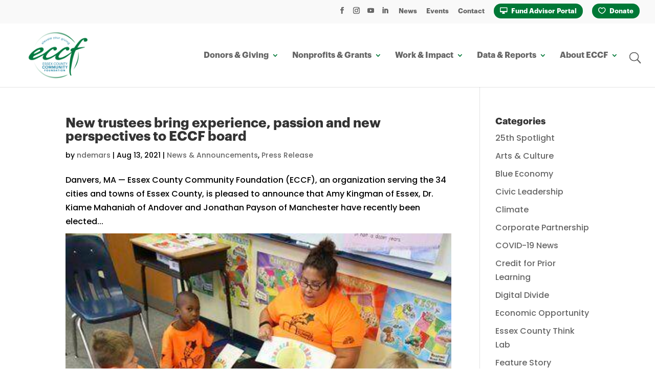

--- FILE ---
content_type: text/html; charset=UTF-8
request_url: https://www.eccf.org/blog/author/ndemars/
body_size: 15972
content:
<!DOCTYPE html>
<html lang="en-US">
<head>
	<meta charset="UTF-8" />
<meta http-equiv="X-UA-Compatible" content="IE=edge">
	<link rel="pingback" href="https://www.eccf.org/xmlrpc.php" />

	<script type="text/javascript">
		document.documentElement.className = 'js';
	</script>

	<style id="et-divi-userfonts">@font-face { font-family: "Graphik Bold"; font-display: swap;  src: url("https://www.eccf.org/wp-content/uploads/et-fonts/Graphik-Bold.otf") format("opentype"); }</style><meta name='robots' content='index, follow, max-image-preview:large, max-snippet:-1, max-video-preview:-1' />

<!-- Google Tag Manager for WordPress by gtm4wp.com -->
<script data-cfasync="false" data-pagespeed-no-defer>
	var gtm4wp_datalayer_name = "dataLayer";
	var dataLayer = dataLayer || [];
</script>
<!-- End Google Tag Manager for WordPress by gtm4wp.com --><script type="text/javascript">
			let jqueryParams=[],jQuery=function(r){return jqueryParams=[...jqueryParams,r],jQuery},$=function(r){return jqueryParams=[...jqueryParams,r],$};window.jQuery=jQuery,window.$=jQuery;let customHeadScripts=!1;jQuery.fn=jQuery.prototype={},$.fn=jQuery.prototype={},jQuery.noConflict=function(r){if(window.jQuery)return jQuery=window.jQuery,$=window.jQuery,customHeadScripts=!0,jQuery.noConflict},jQuery.ready=function(r){jqueryParams=[...jqueryParams,r]},$.ready=function(r){jqueryParams=[...jqueryParams,r]},jQuery.load=function(r){jqueryParams=[...jqueryParams,r]},$.load=function(r){jqueryParams=[...jqueryParams,r]},jQuery.fn.ready=function(r){jqueryParams=[...jqueryParams,r]},$.fn.ready=function(r){jqueryParams=[...jqueryParams,r]};</script>
	<!-- This site is optimized with the Yoast SEO plugin v26.4 - https://yoast.com/wordpress/plugins/seo/ -->
	<title>ndemars, Author at Essex County Community Foundation</title>
	<link rel="canonical" href="https://www.eccf.org/blog/author/ndemars/" />
	<link rel="next" href="https://www.eccf.org/blog/author/ndemars/page/2/" />
	<meta property="og:locale" content="en_US" />
	<meta property="og:type" content="profile" />
	<meta property="og:title" content="ndemars, Author at Essex County Community Foundation" />
	<meta property="og:site_name" content="Essex County Community Foundation" />
	<meta property="og:image" content="https://secure.gravatar.com/avatar/b7437e54a9d18a0673e36bfd079ee801?s=500&d=mm&r=g" />
	<meta name="twitter:card" content="summary_large_image" />
	<meta name="twitter:site" content="@ECCFGives" />
	<script type="application/ld+json" class="yoast-schema-graph">{"@context":"https://schema.org","@graph":[{"@type":"ProfilePage","@id":"https://www.eccf.org/blog/author/ndemars/","url":"https://www.eccf.org/blog/author/ndemars/","name":"ndemars, Author at Essex County Community Foundation","isPartOf":{"@id":"https://www.eccf.org/#website"},"breadcrumb":{"@id":"https://www.eccf.org/blog/author/ndemars/#breadcrumb"},"inLanguage":"en-US","potentialAction":[{"@type":"ReadAction","target":["https://www.eccf.org/blog/author/ndemars/"]}]},{"@type":"BreadcrumbList","@id":"https://www.eccf.org/blog/author/ndemars/#breadcrumb","itemListElement":[{"@type":"ListItem","position":1,"name":"Home","item":"https://www.eccf.org/"},{"@type":"ListItem","position":2,"name":"Archives for ndemars"}]},{"@type":"WebSite","@id":"https://www.eccf.org/#website","url":"https://www.eccf.org/","name":"Essex County Community Foundation","description":"Elevate Your Giving","publisher":{"@id":"https://www.eccf.org/#organization"},"potentialAction":[{"@type":"SearchAction","target":{"@type":"EntryPoint","urlTemplate":"https://www.eccf.org/?s={search_term_string}"},"query-input":{"@type":"PropertyValueSpecification","valueRequired":true,"valueName":"search_term_string"}}],"inLanguage":"en-US"},{"@type":"Organization","@id":"https://www.eccf.org/#organization","name":"Essex County Community Foundation","url":"https://www.eccf.org/","logo":{"@type":"ImageObject","inLanguage":"en-US","@id":"https://www.eccf.org/#/schema/logo/image/","url":"https://www.eccf.org/wp-content/uploads/2020/03/Asset-242.png","contentUrl":"https://www.eccf.org/wp-content/uploads/2020/03/Asset-242.png","width":1743,"height":1358,"caption":"Essex County Community Foundation"},"image":{"@id":"https://www.eccf.org/#/schema/logo/image/"},"sameAs":["https://www.facebook.com/ECCFBulletin","https://x.com/ECCFGives","https://www.instagram.com/essexcountycommunityfoundation/?hl=en","https://www.linkedin.com/company/essex-county-community-foundation/"]},{"@type":"Person","@id":"https://www.eccf.org/#/schema/person/d6680b7388bec7ee8904d014bc2575db","name":"ndemars","image":{"@type":"ImageObject","inLanguage":"en-US","@id":"https://www.eccf.org/#/schema/person/image/","url":"https://secure.gravatar.com/avatar/c691f5e1a050d35d6a854cec6aafc0c1415d350d8c02c9720ff7cd1b1ffce85f?s=96&d=mm&r=g","contentUrl":"https://secure.gravatar.com/avatar/c691f5e1a050d35d6a854cec6aafc0c1415d350d8c02c9720ff7cd1b1ffce85f?s=96&d=mm&r=g","caption":"ndemars"},"mainEntityOfPage":{"@id":"https://www.eccf.org/blog/author/ndemars/"}}]}</script>
	<!-- / Yoast SEO plugin. -->


<link rel='dns-prefetch' href='//fonts.googleapis.com' />
<link rel="alternate" type="application/rss+xml" title="Essex County Community Foundation &raquo; Feed" href="https://www.eccf.org/feed/" />
<link rel="alternate" type="application/rss+xml" title="Essex County Community Foundation &raquo; Comments Feed" href="https://www.eccf.org/comments/feed/" />
<link rel="alternate" type="application/rss+xml" title="Essex County Community Foundation &raquo; Posts by ndemars Feed" href="https://www.eccf.org/blog/author/ndemars/feed/" />
		<style>
			.lazyload,
			.lazyloading {
				max-width: 100%;
			}
		</style>
		<meta content="Divi Child Theme v.1.0.0" name="generator"/><link rel='stylesheet' id='wp-block-library-css' href='https://www.eccf.org/wp-includes/css/dist/block-library/style.min.css?ver=6.8.3' type='text/css' media='all' />
<style id='wp-block-library-theme-inline-css' type='text/css'>
.wp-block-audio :where(figcaption){color:#555;font-size:13px;text-align:center}.is-dark-theme .wp-block-audio :where(figcaption){color:#ffffffa6}.wp-block-audio{margin:0 0 1em}.wp-block-code{border:1px solid #ccc;border-radius:4px;font-family:Menlo,Consolas,monaco,monospace;padding:.8em 1em}.wp-block-embed :where(figcaption){color:#555;font-size:13px;text-align:center}.is-dark-theme .wp-block-embed :where(figcaption){color:#ffffffa6}.wp-block-embed{margin:0 0 1em}.blocks-gallery-caption{color:#555;font-size:13px;text-align:center}.is-dark-theme .blocks-gallery-caption{color:#ffffffa6}:root :where(.wp-block-image figcaption){color:#555;font-size:13px;text-align:center}.is-dark-theme :root :where(.wp-block-image figcaption){color:#ffffffa6}.wp-block-image{margin:0 0 1em}.wp-block-pullquote{border-bottom:4px solid;border-top:4px solid;color:currentColor;margin-bottom:1.75em}.wp-block-pullquote cite,.wp-block-pullquote footer,.wp-block-pullquote__citation{color:currentColor;font-size:.8125em;font-style:normal;text-transform:uppercase}.wp-block-quote{border-left:.25em solid;margin:0 0 1.75em;padding-left:1em}.wp-block-quote cite,.wp-block-quote footer{color:currentColor;font-size:.8125em;font-style:normal;position:relative}.wp-block-quote:where(.has-text-align-right){border-left:none;border-right:.25em solid;padding-left:0;padding-right:1em}.wp-block-quote:where(.has-text-align-center){border:none;padding-left:0}.wp-block-quote.is-large,.wp-block-quote.is-style-large,.wp-block-quote:where(.is-style-plain){border:none}.wp-block-search .wp-block-search__label{font-weight:700}.wp-block-search__button{border:1px solid #ccc;padding:.375em .625em}:where(.wp-block-group.has-background){padding:1.25em 2.375em}.wp-block-separator.has-css-opacity{opacity:.4}.wp-block-separator{border:none;border-bottom:2px solid;margin-left:auto;margin-right:auto}.wp-block-separator.has-alpha-channel-opacity{opacity:1}.wp-block-separator:not(.is-style-wide):not(.is-style-dots){width:100px}.wp-block-separator.has-background:not(.is-style-dots){border-bottom:none;height:1px}.wp-block-separator.has-background:not(.is-style-wide):not(.is-style-dots){height:2px}.wp-block-table{margin:0 0 1em}.wp-block-table td,.wp-block-table th{word-break:normal}.wp-block-table :where(figcaption){color:#555;font-size:13px;text-align:center}.is-dark-theme .wp-block-table :where(figcaption){color:#ffffffa6}.wp-block-video :where(figcaption){color:#555;font-size:13px;text-align:center}.is-dark-theme .wp-block-video :where(figcaption){color:#ffffffa6}.wp-block-video{margin:0 0 1em}:root :where(.wp-block-template-part.has-background){margin-bottom:0;margin-top:0;padding:1.25em 2.375em}
</style>
<link rel='stylesheet' id='wp-components-css' href='https://www.eccf.org/wp-includes/css/dist/components/style.min.css?ver=6.8.3' type='text/css' media='all' />
<link rel='stylesheet' id='wp-preferences-css' href='https://www.eccf.org/wp-includes/css/dist/preferences/style.min.css?ver=6.8.3' type='text/css' media='all' />
<link rel='stylesheet' id='wp-block-editor-css' href='https://www.eccf.org/wp-includes/css/dist/block-editor/style.min.css?ver=6.8.3' type='text/css' media='all' />
<link rel='stylesheet' id='popup-maker-block-library-style-css' href='https://www.eccf.org/wp-content/plugins/popup-maker/dist/packages/block-library-style.css?ver=dbea705cfafe089d65f1' type='text/css' media='all' />
<style id='global-styles-inline-css' type='text/css'>
:root{--wp--preset--aspect-ratio--square: 1;--wp--preset--aspect-ratio--4-3: 4/3;--wp--preset--aspect-ratio--3-4: 3/4;--wp--preset--aspect-ratio--3-2: 3/2;--wp--preset--aspect-ratio--2-3: 2/3;--wp--preset--aspect-ratio--16-9: 16/9;--wp--preset--aspect-ratio--9-16: 9/16;--wp--preset--color--black: #000000;--wp--preset--color--cyan-bluish-gray: #abb8c3;--wp--preset--color--white: #ffffff;--wp--preset--color--pale-pink: #f78da7;--wp--preset--color--vivid-red: #cf2e2e;--wp--preset--color--luminous-vivid-orange: #ff6900;--wp--preset--color--luminous-vivid-amber: #fcb900;--wp--preset--color--light-green-cyan: #7bdcb5;--wp--preset--color--vivid-green-cyan: #00d084;--wp--preset--color--pale-cyan-blue: #8ed1fc;--wp--preset--color--vivid-cyan-blue: #0693e3;--wp--preset--color--vivid-purple: #9b51e0;--wp--preset--gradient--vivid-cyan-blue-to-vivid-purple: linear-gradient(135deg,rgba(6,147,227,1) 0%,rgb(155,81,224) 100%);--wp--preset--gradient--light-green-cyan-to-vivid-green-cyan: linear-gradient(135deg,rgb(122,220,180) 0%,rgb(0,208,130) 100%);--wp--preset--gradient--luminous-vivid-amber-to-luminous-vivid-orange: linear-gradient(135deg,rgba(252,185,0,1) 0%,rgba(255,105,0,1) 100%);--wp--preset--gradient--luminous-vivid-orange-to-vivid-red: linear-gradient(135deg,rgba(255,105,0,1) 0%,rgb(207,46,46) 100%);--wp--preset--gradient--very-light-gray-to-cyan-bluish-gray: linear-gradient(135deg,rgb(238,238,238) 0%,rgb(169,184,195) 100%);--wp--preset--gradient--cool-to-warm-spectrum: linear-gradient(135deg,rgb(74,234,220) 0%,rgb(151,120,209) 20%,rgb(207,42,186) 40%,rgb(238,44,130) 60%,rgb(251,105,98) 80%,rgb(254,248,76) 100%);--wp--preset--gradient--blush-light-purple: linear-gradient(135deg,rgb(255,206,236) 0%,rgb(152,150,240) 100%);--wp--preset--gradient--blush-bordeaux: linear-gradient(135deg,rgb(254,205,165) 0%,rgb(254,45,45) 50%,rgb(107,0,62) 100%);--wp--preset--gradient--luminous-dusk: linear-gradient(135deg,rgb(255,203,112) 0%,rgb(199,81,192) 50%,rgb(65,88,208) 100%);--wp--preset--gradient--pale-ocean: linear-gradient(135deg,rgb(255,245,203) 0%,rgb(182,227,212) 50%,rgb(51,167,181) 100%);--wp--preset--gradient--electric-grass: linear-gradient(135deg,rgb(202,248,128) 0%,rgb(113,206,126) 100%);--wp--preset--gradient--midnight: linear-gradient(135deg,rgb(2,3,129) 0%,rgb(40,116,252) 100%);--wp--preset--font-size--small: 13px;--wp--preset--font-size--medium: 20px;--wp--preset--font-size--large: 36px;--wp--preset--font-size--x-large: 42px;--wp--preset--spacing--20: 0.44rem;--wp--preset--spacing--30: 0.67rem;--wp--preset--spacing--40: 1rem;--wp--preset--spacing--50: 1.5rem;--wp--preset--spacing--60: 2.25rem;--wp--preset--spacing--70: 3.38rem;--wp--preset--spacing--80: 5.06rem;--wp--preset--shadow--natural: 6px 6px 9px rgba(0, 0, 0, 0.2);--wp--preset--shadow--deep: 12px 12px 50px rgba(0, 0, 0, 0.4);--wp--preset--shadow--sharp: 6px 6px 0px rgba(0, 0, 0, 0.2);--wp--preset--shadow--outlined: 6px 6px 0px -3px rgba(255, 255, 255, 1), 6px 6px rgba(0, 0, 0, 1);--wp--preset--shadow--crisp: 6px 6px 0px rgba(0, 0, 0, 1);}:root { --wp--style--global--content-size: 823px;--wp--style--global--wide-size: 1080px; }:where(body) { margin: 0; }.wp-site-blocks > .alignleft { float: left; margin-right: 2em; }.wp-site-blocks > .alignright { float: right; margin-left: 2em; }.wp-site-blocks > .aligncenter { justify-content: center; margin-left: auto; margin-right: auto; }:where(.is-layout-flex){gap: 0.5em;}:where(.is-layout-grid){gap: 0.5em;}.is-layout-flow > .alignleft{float: left;margin-inline-start: 0;margin-inline-end: 2em;}.is-layout-flow > .alignright{float: right;margin-inline-start: 2em;margin-inline-end: 0;}.is-layout-flow > .aligncenter{margin-left: auto !important;margin-right: auto !important;}.is-layout-constrained > .alignleft{float: left;margin-inline-start: 0;margin-inline-end: 2em;}.is-layout-constrained > .alignright{float: right;margin-inline-start: 2em;margin-inline-end: 0;}.is-layout-constrained > .aligncenter{margin-left: auto !important;margin-right: auto !important;}.is-layout-constrained > :where(:not(.alignleft):not(.alignright):not(.alignfull)){max-width: var(--wp--style--global--content-size);margin-left: auto !important;margin-right: auto !important;}.is-layout-constrained > .alignwide{max-width: var(--wp--style--global--wide-size);}body .is-layout-flex{display: flex;}.is-layout-flex{flex-wrap: wrap;align-items: center;}.is-layout-flex > :is(*, div){margin: 0;}body .is-layout-grid{display: grid;}.is-layout-grid > :is(*, div){margin: 0;}body{padding-top: 0px;padding-right: 0px;padding-bottom: 0px;padding-left: 0px;}:root :where(.wp-element-button, .wp-block-button__link){background-color: #32373c;border-width: 0;color: #fff;font-family: inherit;font-size: inherit;line-height: inherit;padding: calc(0.667em + 2px) calc(1.333em + 2px);text-decoration: none;}.has-black-color{color: var(--wp--preset--color--black) !important;}.has-cyan-bluish-gray-color{color: var(--wp--preset--color--cyan-bluish-gray) !important;}.has-white-color{color: var(--wp--preset--color--white) !important;}.has-pale-pink-color{color: var(--wp--preset--color--pale-pink) !important;}.has-vivid-red-color{color: var(--wp--preset--color--vivid-red) !important;}.has-luminous-vivid-orange-color{color: var(--wp--preset--color--luminous-vivid-orange) !important;}.has-luminous-vivid-amber-color{color: var(--wp--preset--color--luminous-vivid-amber) !important;}.has-light-green-cyan-color{color: var(--wp--preset--color--light-green-cyan) !important;}.has-vivid-green-cyan-color{color: var(--wp--preset--color--vivid-green-cyan) !important;}.has-pale-cyan-blue-color{color: var(--wp--preset--color--pale-cyan-blue) !important;}.has-vivid-cyan-blue-color{color: var(--wp--preset--color--vivid-cyan-blue) !important;}.has-vivid-purple-color{color: var(--wp--preset--color--vivid-purple) !important;}.has-black-background-color{background-color: var(--wp--preset--color--black) !important;}.has-cyan-bluish-gray-background-color{background-color: var(--wp--preset--color--cyan-bluish-gray) !important;}.has-white-background-color{background-color: var(--wp--preset--color--white) !important;}.has-pale-pink-background-color{background-color: var(--wp--preset--color--pale-pink) !important;}.has-vivid-red-background-color{background-color: var(--wp--preset--color--vivid-red) !important;}.has-luminous-vivid-orange-background-color{background-color: var(--wp--preset--color--luminous-vivid-orange) !important;}.has-luminous-vivid-amber-background-color{background-color: var(--wp--preset--color--luminous-vivid-amber) !important;}.has-light-green-cyan-background-color{background-color: var(--wp--preset--color--light-green-cyan) !important;}.has-vivid-green-cyan-background-color{background-color: var(--wp--preset--color--vivid-green-cyan) !important;}.has-pale-cyan-blue-background-color{background-color: var(--wp--preset--color--pale-cyan-blue) !important;}.has-vivid-cyan-blue-background-color{background-color: var(--wp--preset--color--vivid-cyan-blue) !important;}.has-vivid-purple-background-color{background-color: var(--wp--preset--color--vivid-purple) !important;}.has-black-border-color{border-color: var(--wp--preset--color--black) !important;}.has-cyan-bluish-gray-border-color{border-color: var(--wp--preset--color--cyan-bluish-gray) !important;}.has-white-border-color{border-color: var(--wp--preset--color--white) !important;}.has-pale-pink-border-color{border-color: var(--wp--preset--color--pale-pink) !important;}.has-vivid-red-border-color{border-color: var(--wp--preset--color--vivid-red) !important;}.has-luminous-vivid-orange-border-color{border-color: var(--wp--preset--color--luminous-vivid-orange) !important;}.has-luminous-vivid-amber-border-color{border-color: var(--wp--preset--color--luminous-vivid-amber) !important;}.has-light-green-cyan-border-color{border-color: var(--wp--preset--color--light-green-cyan) !important;}.has-vivid-green-cyan-border-color{border-color: var(--wp--preset--color--vivid-green-cyan) !important;}.has-pale-cyan-blue-border-color{border-color: var(--wp--preset--color--pale-cyan-blue) !important;}.has-vivid-cyan-blue-border-color{border-color: var(--wp--preset--color--vivid-cyan-blue) !important;}.has-vivid-purple-border-color{border-color: var(--wp--preset--color--vivid-purple) !important;}.has-vivid-cyan-blue-to-vivid-purple-gradient-background{background: var(--wp--preset--gradient--vivid-cyan-blue-to-vivid-purple) !important;}.has-light-green-cyan-to-vivid-green-cyan-gradient-background{background: var(--wp--preset--gradient--light-green-cyan-to-vivid-green-cyan) !important;}.has-luminous-vivid-amber-to-luminous-vivid-orange-gradient-background{background: var(--wp--preset--gradient--luminous-vivid-amber-to-luminous-vivid-orange) !important;}.has-luminous-vivid-orange-to-vivid-red-gradient-background{background: var(--wp--preset--gradient--luminous-vivid-orange-to-vivid-red) !important;}.has-very-light-gray-to-cyan-bluish-gray-gradient-background{background: var(--wp--preset--gradient--very-light-gray-to-cyan-bluish-gray) !important;}.has-cool-to-warm-spectrum-gradient-background{background: var(--wp--preset--gradient--cool-to-warm-spectrum) !important;}.has-blush-light-purple-gradient-background{background: var(--wp--preset--gradient--blush-light-purple) !important;}.has-blush-bordeaux-gradient-background{background: var(--wp--preset--gradient--blush-bordeaux) !important;}.has-luminous-dusk-gradient-background{background: var(--wp--preset--gradient--luminous-dusk) !important;}.has-pale-ocean-gradient-background{background: var(--wp--preset--gradient--pale-ocean) !important;}.has-electric-grass-gradient-background{background: var(--wp--preset--gradient--electric-grass) !important;}.has-midnight-gradient-background{background: var(--wp--preset--gradient--midnight) !important;}.has-small-font-size{font-size: var(--wp--preset--font-size--small) !important;}.has-medium-font-size{font-size: var(--wp--preset--font-size--medium) !important;}.has-large-font-size{font-size: var(--wp--preset--font-size--large) !important;}.has-x-large-font-size{font-size: var(--wp--preset--font-size--x-large) !important;}
:where(.wp-block-post-template.is-layout-flex){gap: 1.25em;}:where(.wp-block-post-template.is-layout-grid){gap: 1.25em;}
:where(.wp-block-columns.is-layout-flex){gap: 2em;}:where(.wp-block-columns.is-layout-grid){gap: 2em;}
:root :where(.wp-block-pullquote){font-size: 1.5em;line-height: 1.6;}
</style>
<link rel='stylesheet' id='dica-builder-styles-css' href='https://www.eccf.org/wp-content/plugins/dg-divi-carousel/assets/css/dica-builder.css?ver=3.0.0' type='text/css' media='all' />
<link rel='stylesheet' id='dica-lightbox-styles-css' href='https://www.eccf.org/wp-content/plugins/dg-divi-carousel/styles/light-box-styles.css?ver=3.0.0' type='text/css' media='all' />
<link rel='stylesheet' id='swipe-style-css' href='https://www.eccf.org/wp-content/plugins/dg-divi-carousel/styles/swiper.min.css?ver=3.0.0' type='text/css' media='all' />
<link rel='stylesheet' id='passster-public-css' href='https://www.eccf.org/wp-content/plugins/content-protector-premium/assets/public/passster-public.min.css?ver=4.2.20' type='text/css' media='all' />
<link rel='stylesheet' id='et_monarch-css-css' href='https://www.eccf.org/wp-content/plugins/monarch/css/style.css?ver=1.4.14' type='text/css' media='all' />
<link rel='stylesheet' id='et-gf-open-sans-css' href='https://fonts.googleapis.com/css?family=Open+Sans%3A400%2C700&#038;ver=1.3.12' type='text/css' media='all' />
<link rel='stylesheet' id='divi-carousel-styles-css' href='https://www.eccf.org/wp-content/plugins/dg-divi-carousel/styles/style.min.css?ver=3.0.0' type='text/css' media='all' />
<link rel='stylesheet' id='divi-ajax-filter-styles-css' href='https://www.eccf.org/wp-content/plugins/divi-ajax-filter/divi/divi-4/styles/style.min.css?ver=4.0.5' type='text/css' media='all' />
<link rel='stylesheet' id='divi-machine-styles-css' href='https://www.eccf.org/wp-content/plugins/divi-machine/styles/style.min.css?ver=6.3.5' type='text/css' media='all' />
<link rel='stylesheet' id='gravitydivi-forms-customizer-module-styles-css' href='https://www.eccf.org/wp-content/plugins/gravity-divi-ultimate/styles/style.min.css?ver=3.0.6' type='text/css' media='all' />
<link rel='stylesheet' id='tablepress-default-css' href='https://www.eccf.org/wp-content/plugins/tablepress/css/build/default.css?ver=3.2.5' type='text/css' media='all' />
<link rel='stylesheet' id='dmach-carousel-css-css' href='https://www.eccf.org/wp-content/plugins/divi-machine/css/carousel.min.css?ver=6.3.5' type='text/css' media='all' />
<link rel='stylesheet' id='divi-style-parent-css' href='https://www.eccf.org/wp-content/themes/Divi/style-static.min.css?ver=4.27.4' type='text/css' media='all' />
<link rel='stylesheet' id='divi-style-pum-css' href='https://www.eccf.org/wp-content/themes/Divi-child/style.css?ver=4.27.4' type='text/css' media='all' />
<script type="text/javascript" src="https://www.eccf.org/wp-includes/js/jquery/jquery.min.js?ver=3.7.1" id="jquery-core-js"></script>
<script type="text/javascript" src="https://www.eccf.org/wp-includes/js/jquery/jquery-migrate.min.js?ver=3.4.1" id="jquery-migrate-js"></script>
<script type="text/javascript" id="jquery-js-after">
/* <![CDATA[ */
jqueryParams.length&&$.each(jqueryParams,function(e,r){if("function"==typeof r){var n=String(r);n.replace("$","jQuery");var a=new Function("return "+n)();$(document).ready(a)}});
/* ]]> */
</script>
<script type="text/javascript" src="https://www.eccf.org/wp-content/plugins/content-protector-premium/assets/public/cookie.js?ver=6.8.3" id="passster-cookie-js"></script>
<script type="text/javascript" id="passster-public-js-extra">
/* <![CDATA[ */
var ps_ajax = {"ajax_url":"https:\/\/www.eccf.org\/wp-admin\/admin-ajax.php","nonce":"45625fc97c","hash_nonce":"6a429c7c88","logout_nonce":"8dc569157e","post_id":"8252","shortcodes":{"[passster-logout]":"        <p>\r\n            <button id=\"ps-logout\" class=\"wp-element-button\">Logout<\/button>\r\n        <\/p>\r\n\t\t"},"permalink":"https:\/\/www.eccf.org\/blog\/2021\/08\/13\/new-trustees-bring-experience-passion-and-new-perspectives-to-eccf-board\/","cookie_duration_unit":"days","cookie_duration":"1","disable_cookie":"","unlock_mode":""};
/* ]]> */
</script>
<script type="text/javascript" src="https://www.eccf.org/wp-content/plugins/content-protector-premium/assets/public/passster-public.min.js?ver=4.2.20" id="passster-public-js"></script>
<link rel="https://api.w.org/" href="https://www.eccf.org/wp-json/" /><link rel="alternate" title="JSON" type="application/json" href="https://www.eccf.org/wp-json/wp/v2/users/4" /><link rel="EditURI" type="application/rsd+xml" title="RSD" href="https://www.eccf.org/xmlrpc.php?rsd" />
<script>
jQuery(document).ready(function(i){const c=window.navigator.userAgent;function t(c){i(".et_pb_de_mach_archive_loop").each(function(t,s){var e,n,o,d=i(this).find(".dmach-grid-item"),h=(e=i(".dmach-grid-sizes"),n=c,o=void 0,i(e.attr("class").split(" ")).each(function(){this.indexOf(n)>-1&&(o=this)}),o).replace(c,""),a=1,r=1;i(d).each(function(i,c){a++});var l=Math.ceil(a/h),m=l*h;i(d).each(function(c,t){var s=(r-1)%h+1,e=Math.ceil(r*l/m);i(this).closest(".grid-posts").find(".dmach-grid-item:nth-child("+r+")").css("-ms-grid-row",""+e),i(this).closest(".grid-posts").find(".dmach-grid-item:nth-child("+r+")").css("-ms-grid-column",""+s),r++})})}/MSIE|Trident/.test(c)&&i(window).on("resize",function(){i(window).width()>=981?(col_size="col-desk-",t(col_size)):(col_size="col-mob-",t(col_size))})});
</script>

<style>
.col-desk-1>:not(.no-results-layout){display:-ms-grid;-ms-grid-columns:1fr}.col-desk-2>:not(.no-results-layout){display:-ms-grid;-ms-grid-columns:1fr 1fr}.col-desk-3>:not(.no-results-layout){display:-ms-grid;-ms-grid-columns:1fr 1fr 1fr}.col-desk-4>:not(.no-results-layout){display:-ms-grid;-ms-grid-columns:1fr 1fr 1fr 1fr}.col-desk-5>:not(.no-results-layout){display:-ms-grid;-ms-grid-columns:1fr 1fr 1fr 1fr 1fr}.col-desk-6>:not(.no-results-layout){display:-ms-grid;-ms-grid-columns:1fr 1fr 1fr 1fr 1fr 1fr}@media(max-width:980px){body .col-mob-1>:not(.no-results-layout){display:-ms-grid;-ms-grid-columns:1fr}body .col-mob-2>:not(.no-results-layout){display:-ms-grid;-ms-grid-columns:1fr 1fr}}@media screen and (-ms-high-contrast:active),(-ms-high-contrast:none){.et_pb_gutters4 .dmach-grid-sizes>:not(.no-results-layout)>div{margin-left:8%!important;margin-right:8%!important}.et_pb_gutters3 .dmach-grid-sizes>:not(.no-results-layout)>div{margin-left:5.5%!important;margin-right:5.5%!important}.et_pb_gutters2 .dmach-grid-sizes>:not(.no-results-layout)>div{margin-left:3%!important;margin-right:3%!important}.et_pb_gutters1 .dmach-grid-sizes>:not(.no-results-layout)>div{margin-left:0!important;margin-right:0!important}}
</style>

  <style>
  .de_dn_youtube_video{position:relative;padding-bottom:56.23%;height:0;overflow:hidden;max-width:100%;background:#000;margin:5px}.de_dn_youtube_video iframe{position:absolute;top:0;left:0;width:100%;height:100%;z-index:100;background:0 0}.de_dn_youtube_video img{bottom:0;display:block;left:0;margin:auto;max-width:100%;width:100%;position:absolute;right:0;top:0;border:none;height:auto;cursor:pointer;-webkit-transition:.4s all;-moz-transition:.4s all;transition:.4s all}.de_dn_youtube_video img:hover{-webkit-filter:brightness(75%)}.de_dn_youtube_video .play{height:72px;width:72px;left:50%;top:50%;margin-left:-36px;margin-top:-36px;position:absolute;cursor:pointer}.de_dn_youtube_video .play::before{font-family:ETmodules;content:"\49";color:#fff;font-size:80px}
  </style>
          <style>
            .passster-form {
                max-width: 700px !important;
                        }

            .passster-form > form {
                background: #FAFAFA;
                padding: 20px 20px 20px 20px;
                margin: 0px 0px 0px 0px;
                border-radius: 0px;
            }

            .passster-form .ps-form-headline {
                font-size: 24px;
                font-weight: 500;
                color: #6804cc;
            }

            .passster-form p {
                font-size: 16px;
                font-weight: 300;
                color: #000;
            }

            .passster-submit, .passster-submit-recaptcha,
			.passster-submit, .passster-submit-turnstile {
                background: #6804cc;
                padding: 10px 10px 10px 10px;
                margin: 0px 0px 0px 0px;
                border-radius: 0px;
                font-size: 16pxpx;
                font-weight: 400;
                color: #fff;
            }

            .passster-submit:hover, .passster-submit-recaptcha:hover,
            .passster-submit:hover, .passster-submit-turnstile:hover {
                background: #000;
                color: #fff;
            }
        </style>
		
<!-- Google Tag Manager for WordPress by gtm4wp.com -->
<!-- GTM Container placement set to automatic -->
<script data-cfasync="false" data-pagespeed-no-defer type="text/javascript">
	var dataLayer_content = {"pagePostType":"post","pagePostType2":"author-post","pagePostAuthor":"ndemars"};
	dataLayer.push( dataLayer_content );
</script>
<script data-cfasync="false" data-pagespeed-no-defer type="text/javascript">
(function(w,d,s,l,i){w[l]=w[l]||[];w[l].push({'gtm.start':
new Date().getTime(),event:'gtm.js'});var f=d.getElementsByTagName(s)[0],
j=d.createElement(s),dl=l!='dataLayer'?'&l='+l:'';j.async=true;j.src=
'//www.googletagmanager.com/gtm.js?id='+i+dl;f.parentNode.insertBefore(j,f);
})(window,document,'script','dataLayer','GTM-PRZRJ7WT');
</script>
<!-- End Google Tag Manager for WordPress by gtm4wp.com --><style type="text/css" id="et-social-custom-css">
				 
			</style>		<script>
			document.documentElement.className = document.documentElement.className.replace('no-js', 'js');
		</script>
				<style>
			.no-js img.lazyload {
				display: none;
			}

			figure.wp-block-image img.lazyloading {
				min-width: 150px;
			}

			.lazyload,
			.lazyloading {
				--smush-placeholder-width: 100px;
				--smush-placeholder-aspect-ratio: 1/1;
				width: var(--smush-image-width, var(--smush-placeholder-width)) !important;
				aspect-ratio: var(--smush-image-aspect-ratio, var(--smush-placeholder-aspect-ratio)) !important;
			}

						.lazyload, .lazyloading {
				opacity: 0;
			}

			.lazyloaded {
				opacity: 1;
				transition: opacity 400ms;
				transition-delay: 0ms;
			}

					</style>
		<meta name="viewport" content="width=device-width, initial-scale=1.0, maximum-scale=1.0, user-scalable=0" /><!-- Global site tag (gtag.js) - Google Analytics -->
<script async src="https://www.googletagmanager.com/gtag/js?id=UA-9043848-1"></script>
<script>
  window.dataLayer = window.dataLayer || [];
  function gtag(){dataLayer.push(arguments);}
  gtag('js', new Date());

  gtag('config', 'UA-9043848-1');
</script>

<!-- Google tag (gtag.js) -->
<script async src="https://www.googletagmanager.com/gtag/js?id=G-JHDK9QSJTH"></script>
<script>
  window.dataLayer = window.dataLayer || [];
  function gtag(){dataLayer.push(arguments);}
  gtag('js', new Date());

  gtag('config', 'G-JHDK9QSJTH');
</script>

<!--BING WEBMASTER-->
<meta name="msvalidate.01" content="073F2E503351C84EBF09140796D87D4A">

<!--TYPEKIT-->
<link rel="stylesheet" href="https://use.typekit.net/sje6ctx.css">

<!--ACCORDION CLOSE STATE-->
<script>
jQuery(function($){
    $('.et_pb_accordion .et_pb_toggle_open').addClass('et_pb_toggle_close').removeClass('et_pb_toggle_open');
    $('.et_pb_accordion .et_pb_toggle').click(function() {
      $this = $(this);
      setTimeout(function(){
         $this.closest('.et_pb_accordion').removeClass('et_pb_accordion_toggling');
      },700);
    });
});
</script>

<!--LOGO CAROUSEL-->
<script>
jQuery(function($){
	// remove click if no link
	$( '.logo_carousel_image a[href^="#"]' ).click(function( event ) {
		event.preventDefault();
	});
	$( '.logo_carousel_image a[href^="#"] .et_overlay' ).remove();
	$( '.logo_carousel_image a[href^="#"]' ).css('cursor', 'default');
});
</script>
<link rel="icon" href="https://www.eccf.org/wp-content/uploads/2020/06/cropped-eccf-logo-4-32x32.png" sizes="32x32" />
<link rel="icon" href="https://www.eccf.org/wp-content/uploads/2020/06/cropped-eccf-logo-4-192x192.png" sizes="192x192" />
<link rel="apple-touch-icon" href="https://www.eccf.org/wp-content/uploads/2020/06/cropped-eccf-logo-4-180x180.png" />
<meta name="msapplication-TileImage" content="https://www.eccf.org/wp-content/uploads/2020/06/cropped-eccf-logo-4-270x270.png" />
<link rel="stylesheet" id="et-divi-customizer-global-cached-inline-styles" href="https://www.eccf.org/wp-content/et-cache/1/1/global/et-divi-customizer-global.min.css?ver=1763482121" /></head>
<body class="archive author author-ndemars author-4 wp-theme-Divi wp-child-theme-Divi-child et_bloom et_monarch et_button_custom_icon et_pb_button_helper_class et_fullwidth_nav et_fullwidth_secondary_nav et_fixed_nav et_show_nav et_secondary_nav_enabled et_primary_nav_dropdown_animation_fade et_secondary_nav_dropdown_animation_fade et_header_style_left et_pb_footer_columns4 et_cover_background et_pb_gutter osx et_pb_gutters3 et_right_sidebar et_divi_theme et-db">

<!-- GTM Container placement set to automatic -->
<!-- Google Tag Manager (noscript) -->
				<noscript><iframe data-src="https://www.googletagmanager.com/ns.html?id=GTM-PRZRJ7WT" height="0" width="0" style="display:none;visibility:hidden" aria-hidden="true" src="[data-uri]" class="lazyload" data-load-mode="1"></iframe></noscript>
<!-- End Google Tag Manager (noscript) -->	<div id="page-container">

					<div id="top-header">
			<div class="container clearfix">

			
				<div id="et-secondary-menu">
				<ul class="et-social-icons">

	<li class="et-social-icon et-social-facebook">
		<a href="https://www.facebook.com/ECCFBulletin" class="icon" alt="facebook-logo">
			<span>Facebook</span>
		</a>
	</li>
	<li class="et-social-icon et-social-instagram">
		<a href="https://www.instagram.com/essexcountycommunityfoundation/?hl=en" class="icon" alt="instagram-logo">
			<span>Instagram</span>
		</a>
	</li>
<li class="et-social-icon et-social-youtube">
		<a href="https://www.youtube.com/channel/UCazR-5XIxUdqkvbhaDcjzDg" class="icon">
			<span>YouTube</span>
		</a>
	</li>

	<li class="et-social-icon et-social-linkedin">
		<a href="https://www.linkedin.com/company/essex-county-community-foundation" class="icon">
			<span>LinkedIn</span>
		</a>
	</li>


</ul><ul id="et-secondary-nav" class="menu"><li class="menu-item menu-item-type-post_type menu-item-object-page menu-item-2572"><a href="https://www.eccf.org/news-events/">News</a></li>
<li class="menu-item menu-item-type-custom menu-item-object-custom menu-item-10741"><a href="https://www.eccf.org/events-eccf/">Events</a></li>
<li class="menu-item menu-item-type-post_type menu-item-object-page menu-item-648"><a href="https://www.eccf.org/contact/">Contact</a></li>
<li class="login-btn menu-item menu-item-type-custom menu-item-object-custom menu-item-229"><a target="_blank" href="https://essex.fcsuite.com/erp/fundmanager">Fund Advisor Portal</a></li>
<li class="donate-fund-btn menu-item menu-item-type-custom menu-item-object-custom menu-item-173"><a href="https://www.eccf.org/donate/">Donate</a></li>
</ul>				</div>

			</div>
		</div>
		
	
			<header id="main-header" data-height-onload="110">
			<div class="container clearfix et_menu_container">
							<div class="logo_container">
					<span class="logo_helper"></span>
					<a href="https://www.eccf.org/">
						<img src="https://www.eccf.org/wp-content/uploads/2020/06/cropped-eccf-logo-4.png" width="512" height="512" alt="Essex County Community Foundation" id="logo" data-height-percentage="95" />
					</a>
				</div>
							<div id="et-top-navigation" data-height="110" data-fixed-height="105">
											<nav id="top-menu-nav">
						<ul id="top-menu" class="nav"><li id="menu-item-64" class="menu-item menu-item-type-custom menu-item-object-custom menu-item-has-children menu-item-64"><a href="/donors-and-giving/">Donors &#038; Giving</a>
<ul class="sub-menu">
	<li id="menu-item-1846" class="menu-item menu-item-type-post_type menu-item-object-page menu-item-1846"><a href="https://www.eccf.org/donors-and-giving/">Elevate Your Giving</a></li>
	<li id="menu-item-65" class="menu-item menu-item-type-custom menu-item-object-custom menu-item-has-children menu-item-65"><a href="/donors-and-giving/ways-to-give/">Ways to Give</a>
	<ul class="sub-menu">
		<li id="menu-item-1845" class="menu-item menu-item-type-post_type menu-item-object-page menu-item-1845"><a href="https://www.eccf.org/donors-and-giving/ways-to-give/open-a-fund/">Open a Fund</a></li>
		<li id="menu-item-2118" class="menu-item menu-item-type-post_type menu-item-object-page menu-item-2118"><a href="https://www.eccf.org/our-work/">Support Our Work</a></li>
		<li id="menu-item-13280" class="menu-item menu-item-type-post_type menu-item-object-page menu-item-13280"><a href="https://www.eccf.org/eccf-funds/">Give to a Fund</a></li>
		<li id="menu-item-3745" class="menu-item menu-item-type-post_type menu-item-object-page menu-item-3745"><a href="https://www.eccf.org/planned-giving/">Planned Giving</a></li>
	</ul>
</li>
	<li id="menu-item-1936" class="menu-item menu-item-type-post_type menu-item-object-page menu-item-has-children menu-item-1936"><a href="https://www.eccf.org/donors-and-giving/eccf-difference/">The ECCF Difference</a>
	<ul class="sub-menu">
		<li id="menu-item-2015" class="menu-item menu-item-type-post_type menu-item-object-page menu-item-2015"><a href="https://www.eccf.org/donors-and-giving/eccf-difference/investment-management/">Investment Management</a></li>
	</ul>
</li>
	<li id="menu-item-1972" class="menu-item menu-item-type-post_type menu-item-object-page menu-item-has-children menu-item-1972"><a href="https://www.eccf.org/donors-and-giving/professional-advisors/">Professional Advisors</a>
	<ul class="sub-menu">
		<li id="menu-item-15116" class="menu-item menu-item-type-post_type menu-item-object-page menu-item-15116"><a href="https://www.eccf.org/cap-program/">CAP Program</a></li>
		<li id="menu-item-14458" class="menu-item menu-item-type-post_type menu-item-object-page menu-item-14458"><a href="https://www.eccf.org/professional-advisor-network/">Professional Advisor Network</a></li>
	</ul>
</li>
	<li id="menu-item-1907" class="menu-item menu-item-type-post_type menu-item-object-page menu-item-1907"><a href="https://www.eccf.org/donors-and-giving/ways-to-give/corporate-partnership/">Corporate Partnership</a></li>
	<li id="menu-item-13279" class="menu-item menu-item-type-post_type menu-item-object-page menu-item-13279"><a href="https://www.eccf.org/eccf-funds/">ECCF Funds</a></li>
	<li id="menu-item-3646" class="menu-item menu-item-type-post_type menu-item-object-page menu-item-3646"><a href="https://www.eccf.org/donors-and-giving/for-fundholders/">For Fundholders</a></li>
	<li id="menu-item-74" class="menu-item menu-item-type-custom menu-item-object-custom menu-item-74"><a href="/donors-and-giving/stories-of-giving/">Stories of Giving</a></li>
</ul>
</li>
<li id="menu-item-812" class="menu-item menu-item-type-post_type menu-item-object-page menu-item-has-children menu-item-812"><a href="https://www.eccf.org/nonprofits-grants/">Nonprofits &amp; Grants</a>
<ul class="sub-menu">
	<li id="menu-item-777" class="menu-item menu-item-type-post_type menu-item-object-page menu-item-777"><a href="https://www.eccf.org/nonprofits-grants/apply-for-a-grant/">Apply for a Grant</a></li>
	<li id="menu-item-799" class="menu-item menu-item-type-post_type menu-item-object-page menu-item-799"><a href="https://www.eccf.org/nonprofits-grants/apply-for-a-scholarship/">Apply for a Scholarship</a></li>
	<li id="menu-item-11068" class="menu-item menu-item-type-post_type menu-item-object-page menu-item-11068"><a href="https://www.eccf.org/the-essex-county-racial-equity-leaders-learning/">Essex County Racial Equity Leaders Learning Circle</a></li>
	<li id="menu-item-11069" class="menu-item menu-item-type-post_type menu-item-object-page menu-item-11069"><a href="https://www.eccf.org/nonprofits-grants/ift/">Institute for Trustees</a></li>
	<li id="menu-item-3708" class="menu-item menu-item-type-custom menu-item-object-custom menu-item-3708"><a target="_blank" href="https://www.grantinterface.com/Home/Logon?urlkey=eccf">Grantee/Applicant Login</a></li>
	<li id="menu-item-1526" class="menu-item menu-item-type-post_type menu-item-object-page menu-item-has-children menu-item-1526"><a href="https://www.eccf.org/nonprofits-grants/nonprofit-resources/">Nonprofit Resources</a>
	<ul class="sub-menu">
		<li id="menu-item-1527" class="menu-item menu-item-type-post_type menu-item-object-page menu-item-1527"><a href="https://www.eccf.org/nonprofits-grants/nonprofit-resources/consultant-directory/">Consultant Directory</a></li>
		<li id="menu-item-16347" class="menu-item menu-item-type-post_type menu-item-object-page menu-item-16347"><a href="https://www.eccf.org/nonprofits-grants/nonprofit-resources/online-foundation-directory/">Online Foundation Directory</a></li>
		<li id="menu-item-12118" class="menu-item menu-item-type-custom menu-item-object-custom menu-item-12118"><a href="https://www.eccf.org/impala/">Impala Directory</a></li>
	</ul>
</li>
</ul>
</li>
<li id="menu-item-81" class="menu-item menu-item-type-custom menu-item-object-custom menu-item-has-children menu-item-81"><a href="/our-work/">Work &#038; Impact</a>
<ul class="sub-menu">
	<li id="menu-item-2202" class="menu-item menu-item-type-post_type menu-item-object-page menu-item-2202"><a href="https://www.eccf.org/systems-approach/">Systems Approach</a></li>
	<li id="menu-item-2049" class="menu-item menu-item-type-post_type menu-item-object-page menu-item-has-children menu-item-2049"><a href="https://www.eccf.org/our-work/">Our Work</a>
	<ul class="sub-menu">
		<li id="menu-item-12656" class="menu-item menu-item-type-post_type menu-item-object-page menu-item-12656"><a href="https://www.eccf.org/arts-and-culture/">Arts, Culture &#038; Creativity</a></li>
		<li id="menu-item-2401" class="menu-item menu-item-type-post_type menu-item-object-page menu-item-2401"><a href="https://www.eccf.org/blue-economy/">Blue Economy</a></li>
		<li id="menu-item-16164" class="menu-item menu-item-type-post_type menu-item-object-page menu-item-16164"><a href="https://www.eccf.org/climate-coalition/">Climate Resiliency</a></li>
		<li id="menu-item-2051" class="menu-item menu-item-type-post_type menu-item-object-page menu-item-2051"><a href="https://www.eccf.org/crisis-response/">Community Response</a></li>
		<li id="menu-item-5958" class="menu-item menu-item-type-post_type menu-item-object-page menu-item-5958"><a href="https://www.eccf.org/digital-equity/">Digital Equity</a></li>
		<li id="menu-item-2052" class="menu-item menu-item-type-post_type menu-item-object-page menu-item-2052"><a href="https://www.eccf.org/eeo/">Economic Opportunity</a></li>
		<li id="menu-item-15956" class="menu-item menu-item-type-custom menu-item-object-custom menu-item-15956"><a href="http://ImpactEssexCounty.org">Impact Essex County</a></li>
		<li id="menu-item-12367" class="menu-item menu-item-type-post_type menu-item-object-page menu-item-12367"><a href="https://www.eccf.org/nextgen/">NextGen</a></li>
		<li id="menu-item-14457" class="menu-item menu-item-type-post_type menu-item-object-page menu-item-14457"><a href="https://www.eccf.org/place-based-impact-investing/">Place-Based Impact Investing</a></li>
		<li id="menu-item-16394" class="menu-item menu-item-type-post_type menu-item-object-page menu-item-16394"><a href="https://www.eccf.org/veterans-support/">Veterans Support</a></li>
		<li id="menu-item-2402" class="menu-item menu-item-type-post_type menu-item-object-page menu-item-2402"><a href="https://www.eccf.org/workforce-development/">Workforce Development</a></li>
	</ul>
</li>
	<li id="menu-item-2436" class="menu-item menu-item-type-post_type menu-item-object-page menu-item-2436"><a href="https://www.eccf.org/our-impact/">Our Impact</a></li>
</ul>
</li>
<li id="menu-item-15960" class="menu-item menu-item-type-custom menu-item-object-custom menu-item-has-children menu-item-15960"><a href="#">Data &#038; Reports</a>
<ul class="sub-menu">
	<li id="menu-item-91" class="menu-item menu-item-type-custom menu-item-object-custom menu-item-91"><a target="_blank" href="https://impactessexcounty.org/">Impact Essex County</a></li>
	<li id="menu-item-2614" class="menu-item menu-item-type-post_type menu-item-object-page menu-item-2614"><a href="https://www.eccf.org/insights/">Reports &#038; Insights</a></li>
</ul>
</li>
<li id="menu-item-632" class="menu-item menu-item-type-post_type menu-item-object-page menu-item-has-children menu-item-632"><a href="https://www.eccf.org/about/">About ECCF</a>
<ul class="sub-menu">
	<li id="menu-item-14343" class="menu-item menu-item-type-post_type menu-item-object-page menu-item-14343"><a href="https://www.eccf.org/25th-anniversary/">25th Anniversary</a></li>
	<li id="menu-item-7103" class="menu-item menu-item-type-post_type menu-item-object-page menu-item-7103"><a href="https://www.eccf.org/racial-equity/">Racial Equity</a></li>
	<li id="menu-item-866" class="menu-item menu-item-type-post_type menu-item-object-page menu-item-866"><a href="https://www.eccf.org/team/">Team</a></li>
	<li id="menu-item-661" class="menu-item menu-item-type-post_type menu-item-object-page menu-item-661"><a href="https://www.eccf.org/financials/">Financials</a></li>
	<li id="menu-item-3707" class="menu-item menu-item-type-post_type menu-item-object-page menu-item-3707"><a href="https://www.eccf.org/donors-and-giving/eccf-difference/investment-management/">Investment Management</a></li>
	<li id="menu-item-4654" class="menu-item menu-item-type-custom menu-item-object-custom menu-item-has-children menu-item-4654"><a href="https://www.eccf.org/events-eccf/">Events</a>
	<ul class="sub-menu">
		<li id="menu-item-12426" class="menu-item menu-item-type-post_type menu-item-object-page menu-item-12426"><a href="https://www.eccf.org/the-state-of-essex-county/">The State of Essex County</a></li>
		<li id="menu-item-10485" class="menu-item menu-item-type-custom menu-item-object-custom menu-item-10485"><a href="https://www.eccf.org/arts-and-culture-summit/">Arts &#038; Culture Summit</a></li>
		<li id="menu-item-1012" class="menu-item menu-item-type-post_type menu-item-object-page menu-item-1012"><a href="https://www.eccf.org/nonprofits-grants/ift/">Institute for Trustees</a></li>
		<li id="menu-item-10251" class="menu-item menu-item-type-custom menu-item-object-custom menu-item-10251"><a href="https://www.eccf.org/events-eccf/">Other Events</a></li>
	</ul>
</li>
	<li id="menu-item-3996" class="menu-item menu-item-type-custom menu-item-object-custom menu-item-3996"><a href="https://www.eccf.org/contact/">Contact</a></li>
	<li id="menu-item-10727" class="menu-item menu-item-type-post_type menu-item-object-page menu-item-10727"><a href="https://www.eccf.org/employment/">Employment</a></li>
	<li id="menu-item-10895" class="menu-item menu-item-type-post_type menu-item-object-page menu-item-10895"><a href="https://www.eccf.org/foundation-partners/">Foundation Partners</a></li>
	<li id="menu-item-11526" class="menu-item menu-item-type-post_type menu-item-object-page menu-item-11526"><a href="https://www.eccf.org/annual-fund/">Fund for the Foundation</a></li>
</ul>
</li>
</ul>						</nav>
					
					
					
											<div id="et_top_search">
							<span id="et_search_icon"></span>
						</div>
					
					<div id="et_mobile_nav_menu">
				<div class="mobile_nav closed">
					<span class="select_page">Select Page</span>
					<span class="mobile_menu_bar mobile_menu_bar_toggle"></span>
				</div>
			</div>				</div> <!-- #et-top-navigation -->
			</div> <!-- .container -->
						<div class="et_search_outer">
				<div class="container et_search_form_container">
					<form role="search" method="get" class="et-search-form" action="https://www.eccf.org/">
					<input type="search" class="et-search-field" placeholder="Search &hellip;" value="" name="s" title="Search for:" />					</form>
					<span class="et_close_search_field"></span>
				</div>
			</div>
					</header> <!-- #main-header -->
			<div id="et-main-area">
	
<div id="main-content">
	<div class="container">
		<div id="content-area" class="clearfix">
			<div id="left-area">
		
					<article id="post-8252" class="et_pb_post post-8252 post type-post status-publish format-standard hentry category-news-announcements category-press-release">

				
															<h2 class="entry-title"><a href="https://www.eccf.org/blog/2021/08/13/new-trustees-bring-experience-passion-and-new-perspectives-to-eccf-board/">New trustees bring experience, passion and new perspectives to ECCF board</a></h2>
					
					<p class="post-meta"> by <span class="author vcard"><a href="https://www.eccf.org/blog/author/ndemars/" title="Posts by ndemars" rel="author">ndemars</a></span> | <span class="published">Aug 13, 2021</span> | <a href="https://www.eccf.org/blog/category/news-announcements/" rel="category tag">News &amp; Announcements</a>, <a href="https://www.eccf.org/blog/category/press-release/" rel="category tag">Press Release</a></p>Danvers, MA &#8212; Essex County Community Foundation (ECCF), an organization serving the 34 cities and towns of Essex County, is pleased to announce that Amy Kingman of Essex, Dr. Kiame Mahaniah of Andover and Jonathan Payson of Manchester have recently been elected...				
					</article>
			
					<article id="post-8102" class="et_pb_post post-8102 post type-post status-publish format-standard has-post-thumbnail hentry category-covid-19-news category-media category-news-announcements category-press-release category-systems-philanthropy">

											<a class="entry-featured-image-url" href="https://www.eccf.org/blog/2021/07/09/column-systems-of-support-help-local-students-make-gains/">
								<img data-src="https://www.eccf.org/wp-content/uploads/2021/07/summer-enrichment-programs.jpg" alt="Column: Systems of support help local students make gains" width="1080" height="675" src="[data-uri]" class="lazyload" style="--smush-placeholder-width: 1080px; --smush-placeholder-aspect-ratio: 1080/675;" />							</a>
					
															<h2 class="entry-title"><a href="https://www.eccf.org/blog/2021/07/09/column-systems-of-support-help-local-students-make-gains/">Column: Systems of support help local students make gains</a></h2>
					
					<p class="post-meta"> by <span class="author vcard"><a href="https://www.eccf.org/blog/author/ndemars/" title="Posts by ndemars" rel="author">ndemars</a></span> | <span class="published">Jul 9, 2021</span> | <a href="https://www.eccf.org/blog/category/covid-19-news/" rel="category tag">COVID-19 News</a>, <a href="https://www.eccf.org/blog/category/media/" rel="category tag">Local Media</a>, <a href="https://www.eccf.org/blog/category/news-announcements/" rel="category tag">News &amp; Announcements</a>, <a href="https://www.eccf.org/blog/category/press-release/" rel="category tag">Press Release</a>, <a href="https://www.eccf.org/blog/category/systems-philanthropy/" rel="category tag">Systems Philanthropy</a></p>COLUMN IN THE SALEM NEWS By Stratton Lloyd and Michelle Xiarhos Curran SEE ORIGINAL COLUMN IN THE SALEM NEWS HERE. Though the long-term impact of the COVID-19 pandemic on students is not yet fully known, what we do know – and what the early data confirms – is that...				
					</article>
			
					<article id="post-8095" class="et_pb_post post-8095 post type-post status-publish format-standard has-post-thumbnail hentry category-media category-news-announcements category-press-release">

											<a class="entry-featured-image-url" href="https://www.eccf.org/blog/2021/07/06/brea-and-huy-receive-scholarships-from-arts-institute-group-of-m-v-and-methuen-arts-initiative/">
								<img data-src="https://www.eccf.org/wp-content/uploads/2021/07/Duong_Huy_Liz_Brea.jpg" alt="Brea and Huy Receive Scholarships From Arts Institute Group of M.V. and Methuen Arts Initiative" width="1080" height="675" data-srcset="https://www.eccf.org/wp-content/uploads/2021/07/Duong_Huy_Liz_Brea.jpg 1080w, https://www.eccf.org/wp-content/uploads/2021/07/Duong_Huy_Liz_Brea-980x428.jpg 980w, https://www.eccf.org/wp-content/uploads/2021/07/Duong_Huy_Liz_Brea-480x210.jpg 480w" data-sizes="(min-width: 0px) and (max-width: 480px) 480px, (min-width: 481px) and (max-width: 980px) 980px, (min-width: 981px) 1080px, 100vw" src="[data-uri]" class="lazyload" style="--smush-placeholder-width: 1080px; --smush-placeholder-aspect-ratio: 1080/675;" />							</a>
					
															<h2 class="entry-title"><a href="https://www.eccf.org/blog/2021/07/06/brea-and-huy-receive-scholarships-from-arts-institute-group-of-m-v-and-methuen-arts-initiative/">Brea and Huy Receive Scholarships From Arts Institute Group of M.V. and Methuen Arts Initiative</a></h2>
					
					<p class="post-meta"> by <span class="author vcard"><a href="https://www.eccf.org/blog/author/ndemars/" title="Posts by ndemars" rel="author">ndemars</a></span> | <span class="published">Jul 6, 2021</span> | <a href="https://www.eccf.org/blog/category/media/" rel="category tag">Local Media</a>, <a href="https://www.eccf.org/blog/category/news-announcements/" rel="category tag">News &amp; Announcements</a>, <a href="https://www.eccf.org/blog/category/press-release/" rel="category tag">Press Release</a></p>ARTICLE FROM 97.9 WHAV WAVELENGTHS By WHAV Staff SEE ORIGINAL ARTICLE HERE. Liz Brea of Methuen and Duong Huy of Lowell were recently awarded scholarships by the Arts Institute Group of The Merrimack Valley and Methuen Arts Initiative. Brea was the primary scholarship...				
					</article>
			
					<article id="post-7802" class="et_pb_post post-7802 post type-post status-publish format-standard hentry category-digital-divide category-news-announcements category-press-release">

				
															<h2 class="entry-title"><a href="https://www.eccf.org/blog/2021/06/15/eccf-reveals-details-of-2-million-plan-to-advance-digital-equity-in-essex-county/">ECCF reveals details of $2 million plan to advance digital equity in Essex County</a></h2>
					
					<p class="post-meta"> by <span class="author vcard"><a href="https://www.eccf.org/blog/author/ndemars/" title="Posts by ndemars" rel="author">ndemars</a></span> | <span class="published">Jun 15, 2021</span> | <a href="https://www.eccf.org/blog/category/digital-divide/" rel="category tag">Digital Divide</a>, <a href="https://www.eccf.org/blog/category/news-announcements/" rel="category tag">News &amp; Announcements</a>, <a href="https://www.eccf.org/blog/category/press-release/" rel="category tag">Press Release</a></p>Danvers, MA &#8212; During the height of the COVID-19 pandemic, Tatianna, a participant in North Shore Community Development Coalition’s YouthBuild program, said she and her brother would have to take turns attending remote classes because their WiFi wasn’t sufficient...				
					</article>
			
					<article id="post-7759" class="et_pb_post post-7759 post type-post status-publish format-standard hentry category-blue-economy category-media category-news-announcements category-press-release">

				
															<h2 class="entry-title"><a href="https://www.eccf.org/blog/2021/06/14/our-view-nurturing-the-blue-economy/">Our view: Nurturing the Blue Economy</a></h2>
					
					<p class="post-meta"> by <span class="author vcard"><a href="https://www.eccf.org/blog/author/ndemars/" title="Posts by ndemars" rel="author">ndemars</a></span> | <span class="published">Jun 14, 2021</span> | <a href="https://www.eccf.org/blog/category/blue-economy/" rel="category tag">Blue Economy</a>, <a href="https://www.eccf.org/blog/category/media/" rel="category tag">Local Media</a>, <a href="https://www.eccf.org/blog/category/news-announcements/" rel="category tag">News &amp; Announcements</a>, <a href="https://www.eccf.org/blog/category/press-release/" rel="category tag">Press Release</a></p>ORIGINALLY POSTED IN THE GLOUCESTER DAILY TIMES SEE ORIGINAL ARTICLE IN THE GLOUCESTER DAILY TIMES HERE. The Blue Economy is already a powerful economic engine for the country as a whole and Massachusetts in particular. But it needs continued investment &#8212; in...				
					</article>
			<div class="pagination clearfix">
	<div class="alignleft"><a href="https://www.eccf.org/blog/author/ndemars/page/2/" >&laquo; Older Entries</a></div>
	<div class="alignright"></div>
</div>			</div>

				<div id="sidebar">
		<div id="categories-2" class="et_pb_widget widget_categories"><h4 class="widgettitle">Categories</h4>
			<ul>
					<li class="cat-item cat-item-85"><a href="https://www.eccf.org/blog/category/25th-anniversary/">25th Spotlight</a>
</li>
	<li class="cat-item cat-item-32"><a href="https://www.eccf.org/blog/category/arts-and-culture/">Arts &amp; Culture</a>
</li>
	<li class="cat-item cat-item-34"><a href="https://www.eccf.org/blog/category/blue-economy/">Blue Economy</a>
</li>
	<li class="cat-item cat-item-53"><a href="https://www.eccf.org/blog/category/civic-leadership/">Civic Leadership</a>
</li>
	<li class="cat-item cat-item-91"><a href="https://www.eccf.org/blog/category/climate/">Climate</a>
</li>
	<li class="cat-item cat-item-84"><a href="https://www.eccf.org/blog/category/corporate-partnership/">Corporate Partnership</a>
</li>
	<li class="cat-item cat-item-28"><a href="https://www.eccf.org/blog/category/covid-19-news/">COVID-19 News</a>
</li>
	<li class="cat-item cat-item-26"><a href="https://www.eccf.org/blog/category/credit-for-prior-learning-news/">Credit for Prior Learning</a>
</li>
	<li class="cat-item cat-item-54"><a href="https://www.eccf.org/blog/category/digital-divide/">Digital Divide</a>
</li>
	<li class="cat-item cat-item-52"><a href="https://www.eccf.org/blog/category/economic-opportunity/">Economic Opportunity</a>
</li>
	<li class="cat-item cat-item-27"><a href="https://www.eccf.org/blog/category/essex-county-think-lab-news/">Essex County Think Lab</a>
</li>
	<li class="cat-item cat-item-35"><a href="https://www.eccf.org/blog/category/feature-story/">Feature Story</a>
</li>
	<li class="cat-item cat-item-72"><a href="https://www.eccf.org/blog/category/food-insecurity/">Food Insecurity</a>
</li>
	<li class="cat-item cat-item-5"><a href="https://www.eccf.org/blog/category/media/">Local Media</a>
</li>
	<li class="cat-item cat-item-4"><a href="https://www.eccf.org/blog/category/news-announcements/">News &amp; Announcements</a>
</li>
	<li class="cat-item cat-item-30"><a href="https://www.eccf.org/blog/category/press-release/">Press Release</a>
</li>
	<li class="cat-item cat-item-56"><a href="https://www.eccf.org/blog/category/racial-equity/">Racial Equity</a>
</li>
	<li class="cat-item cat-item-55"><a href="https://www.eccf.org/blog/category/small-business-resiliency/">Small Business Resiliency</a>
</li>
	<li class="cat-item cat-item-16"><a href="https://www.eccf.org/blog/category/stories-of-giving/">Stories of Giving</a>
</li>
	<li class="cat-item cat-item-51"><a href="https://www.eccf.org/blog/category/systems-philanthropy/">Systems Philanthropy</a>
</li>
	<li class="cat-item cat-item-33"><a href="https://www.eccf.org/blog/category/workforce-development/">Workforce Development</a>
</li>
			</ul>

			</div>
		<div id="recent-posts-2" class="et_pb_widget widget_recent_entries">
		<h4 class="widgettitle">Recent Posts</h4>
		<ul>
											<li>
					<a href="https://www.eccf.org/blog/2026/01/14/leads-and-eccf-partner-to-launch-new-echo-fellowship-for-merrimack-valley-leaders/">LEADS and ECCF partner to launch new Echo Fellowship for Merrimack Valley leaders</a>
									</li>
											<li>
					<a href="https://www.eccf.org/blog/2026/01/06/a-new-cohort-of-creative-leaders-set-to-elevate-art-in-local-communities/">A new cohort of creative leaders set to elevate art in local communities</a>
									</li>
											<li>
					<a href="https://www.eccf.org/blog/2025/12/03/eccf-and-stephen-phillips-memorial-scholarship-fund-announce-new-partnership/">ECCF And Stephen Phillips Memorial Scholarship Fund announce new partnership</a>
									</li>
											<li>
					<a href="https://www.eccf.org/blog/2025/11/07/essex-county-community-foundation-launches-new-veterans-fund/">Essex County Community Foundation launches new Veterans Fund</a>
									</li>
											<li>
					<a href="https://www.eccf.org/blog/2025/11/04/eccf-releases-100000-for-frontline-food-service-providers/">ECCF Releases $100,000 for Frontline Food Service Providers</a>
									</li>
					</ul>

		</div>	</div>
		</div>
	</div>
</div>


			<footer id="main-footer">
				

		
				<div id="footer-bottom">
					<div class="container clearfix">
				<ul class="et-social-icons">

	<li class="et-social-icon et-social-facebook">
		<a href="https://www.facebook.com/ECCFBulletin" class="icon" alt="facebook-logo">
			<span>Facebook</span>
		</a>
	</li>
	<li class="et-social-icon et-social-instagram">
		<a href="https://www.instagram.com/essexcountycommunityfoundation/?hl=en" class="icon" alt="instagram-logo">
			<span>Instagram</span>
		</a>
	</li>
<li class="et-social-icon et-social-youtube">
		<a href="https://www.youtube.com/channel/UCazR-5XIxUdqkvbhaDcjzDg" class="icon">
			<span>YouTube</span>
		</a>
	</li>

	<li class="et-social-icon et-social-linkedin">
		<a href="https://www.linkedin.com/company/essex-county-community-foundation" class="icon">
			<span>LinkedIn</span>
		</a>
	</li>


</ul><p id="footer-info">Copyright © 2026 Essex County Community Foundation | Developed by <a href="https://www.gravoc.com/">GraVoc</a> | Photo Credit: John Andrews/Creative Collective </p>					</div>
				</div>
			</footer>
		</div>


	</div>

	<script type="speculationrules">
{"prefetch":[{"source":"document","where":{"and":[{"href_matches":"\/*"},{"not":{"href_matches":["\/wp-*.php","\/wp-admin\/*","\/wp-content\/uploads\/*","\/wp-content\/*","\/wp-content\/plugins\/*","\/wp-content\/themes\/Divi-child\/*","\/wp-content\/themes\/Divi\/*","\/*\\?(.+)"]}},{"not":{"selector_matches":"a[rel~=\"nofollow\"]"}},{"not":{"selector_matches":".no-prefetch, .no-prefetch a"}}]},"eagerness":"conservative"}]}
</script>
<script>
              (function(e){
                  var el = document.createElement('script');
                  el.setAttribute('data-account', 'ERUXG4il2K');
                  el.setAttribute('src', 'https://cdn.userway.org/widget.js');
                  document.body.appendChild(el);
                })();
              </script><link rel='stylesheet' id='et-builder-googlefonts-css' href='https://fonts.googleapis.com/css?family=Poppins:100,100italic,200,200italic,300,300italic,regular,italic,500,500italic,600,600italic,700,700italic,800,800italic,900,900italic&#038;subset=latin,latin-ext&#038;display=swap' type='text/css' media='all' />
<script type="text/javascript" src="https://www.eccf.org/wp-content/plugins/dg-divi-carousel/scripts/swiper.min.js?ver=3.0.0" id="swipe-script-js"></script>
<script type="text/javascript" src="https://www.eccf.org/wp-content/plugins/divi-machine/includes/modules/divi-ajax-filter/js/masonry.min.js?ver=6.3.5" id="divi-filter-masonry-js-js"></script>
<script type="text/javascript" src="https://www.eccf.org/wp-content/plugins/monarch/js/idle-timer.min.js?ver=1.4.14" id="et_monarch-idle-js"></script>
<script type="text/javascript" id="et_monarch-custom-js-js-extra">
/* <![CDATA[ */
var monarchSettings = {"ajaxurl":"https:\/\/www.eccf.org\/wp-admin\/admin-ajax.php","pageurl":"","stats_nonce":"8f277f5b69","share_counts":"cbab9a30c7","follow_counts":"f13f4922c1","total_counts":"c8e1ed7f4b","media_single":"a07c9e8cae","media_total":"a65023254b","generate_all_window_nonce":"451545b871","no_img_message":"No images available for sharing on this page"};
/* ]]> */
</script>
<script type="text/javascript" src="https://www.eccf.org/wp-content/plugins/monarch/js/custom.js?ver=1.4.14" id="et_monarch-custom-js-js"></script>
<script type="text/javascript" src="https://www.eccf.org/wp-content/themes/Divi-child/js/global.js?17" id="global-script-js"></script>
<script type="text/javascript" id="divi-custom-script-js-extra">
/* <![CDATA[ */
var DIVI = {"item_count":"%d Item","items_count":"%d Items"};
var et_builder_utils_params = {"condition":{"diviTheme":true,"extraTheme":false},"scrollLocations":["app","top"],"builderScrollLocations":{"desktop":"app","tablet":"app","phone":"app"},"onloadScrollLocation":"app","builderType":"fe"};
var et_frontend_scripts = {"builderCssContainerPrefix":"#et-boc","builderCssLayoutPrefix":"#et-boc .et-l"};
var et_pb_custom = {"ajaxurl":"https:\/\/www.eccf.org\/wp-admin\/admin-ajax.php","images_uri":"https:\/\/www.eccf.org\/wp-content\/themes\/Divi\/images","builder_images_uri":"https:\/\/www.eccf.org\/wp-content\/themes\/Divi\/includes\/builder\/images","et_frontend_nonce":"9039aceadb","subscription_failed":"Please, check the fields below to make sure you entered the correct information.","et_ab_log_nonce":"98d3e82715","fill_message":"Please, fill in the following fields:","contact_error_message":"Please, fix the following errors:","invalid":"Invalid email","captcha":"Captcha","prev":"Prev","previous":"Previous","next":"Next","wrong_captcha":"You entered the wrong number in captcha.","wrong_checkbox":"Checkbox","ignore_waypoints":"no","is_divi_theme_used":"1","widget_search_selector":".widget_search","ab_tests":[],"is_ab_testing_active":"","page_id":"8252","unique_test_id":"","ab_bounce_rate":"5","is_cache_plugin_active":"yes","is_shortcode_tracking":"","tinymce_uri":"https:\/\/www.eccf.org\/wp-content\/themes\/Divi\/includes\/builder\/frontend-builder\/assets\/vendors","accent_color":"#7EBEC5","waypoints_options":{"context":[".pum-overlay"]}};
var et_pb_box_shadow_elements = [];
/* ]]> */
</script>
<script type="text/javascript" src="https://www.eccf.org/wp-content/themes/Divi/js/scripts.min.js?ver=4.27.4" id="divi-custom-script-js"></script>
<script type="text/javascript" src="https://www.eccf.org/wp-content/themes/Divi/includes/builder/feature/dynamic-assets/assets/js/jquery.fitvids.js?ver=4.27.4" id="fitvids-js"></script>
<script type="text/javascript" src="https://www.eccf.org/wp-content/plugins/dg-divi-carousel/scripts/frontend-bundle.min.js?ver=3.0.0" id="divi-carousel-frontend-bundle-js"></script>
<script type="text/javascript" src="https://www.eccf.org/wp-content/plugins/divi-ajax-filter/divi/divi-4/scripts/frontend-bundle.min.js?ver=4.0.5" id="divi-ajax-filter-frontend-bundle-js"></script>
<script type="text/javascript" id="divi-filter-loadmore-js-js-extra">
/* <![CDATA[ */
var loadmore_ajax_object = {"ajax_url":"https:\/\/www.eccf.org\/wp-admin\/admin-ajax.php","restUrl":"https:\/\/www.eccf.org\/wp-json\/divi-ajax-filter\/v1\/","security":"ec5c69a2d0"};
/* ]]> */
</script>
<script type="text/javascript" src="https://www.eccf.org/wp-content/plugins/divi-ajax-filter/js/divi-filter-loadmore.min.js?ver=4.0.5" id="divi-filter-loadmore-js-js"></script>
<script type="text/javascript" src="https://www.eccf.org/wp-content/plugins/divi-machine/scripts/frontend-bundle.min.js?ver=6.3.5" id="divi-machine-frontend-bundle-js"></script>
<script type="text/javascript" src="https://www.eccf.org/wp-content/plugins/divi-nitro/scripts/frontend-bundle.min.js?ver=3.6.2" id="divi-nitro-frontend-bundle-js"></script>
<script type="text/javascript" src="https://www.eccf.org/wp-content/plugins/gravity-divi-ultimate/scripts/frontend-bundle.min.js?ver=3.0.6" id="gravitydivi-forms-customizer-module-frontend-bundle-js"></script>
<script type="text/javascript" src="https://www.eccf.org/wp-content/plugins/page-links-to/dist/new-tab.js?ver=3.3.7" id="page-links-to-js"></script>
<script type="text/javascript" src="https://www.eccf.org/wp-content/themes/Divi/core/admin/js/common.js?ver=4.27.4" id="et-core-common-js"></script>
<script type="text/javascript" src="https://www.eccf.org/wp-content/plugins/divi-machine/js/carousel.min.js?ver=6.3.5" id="dmach-carousel-js-js"></script>
<script type="text/javascript" src="https://www.eccf.org/wp-content/plugins/divi-machine/js/frontend-general.min.js?ver=6.3.5" id="divi-machine-general-js-js"></script>
<script type="text/javascript" id="divi-machine-general-js-js-after">
/* <![CDATA[ */
var filter_ajax_object = {"ajax_url":"https:\/\/www.eccf.org\/wp-admin\/admin-ajax.php","ajax_pagination":true,"security":"ec5c69a2d0"}
/* ]]> */
</script>
<script type="text/javascript" id="smush-lazy-load-js-before">
/* <![CDATA[ */
var smushLazyLoadOptions = {"autoResizingEnabled":false,"autoResizeOptions":{"precision":5,"skipAutoWidth":true}};
/* ]]> */
</script>
<script type="text/javascript" src="https://www.eccf.org/wp-content/plugins/wp-smush-pro/app/assets/js/smush-lazy-load.min.js?ver=3.22.1" id="smush-lazy-load-js"></script>
<script type="text/javascript" id="smush-lazy-load-js-after">
/* <![CDATA[ */
function rw() { Waypoint.refreshAll(); } window.addEventListener( 'lazybeforeunveil', rw, false); window.addEventListener( 'lazyloaded', rw, false);
/* ]]> */
</script>
  <script>
function nitroThumb(e) {return ('<img src="' + document.getElementById(e).getAttribute("data-thumb") + '" alt="' + document.getElementById(e).getAttribute("data-thumbalt") + '">').replace("ID", e) + '<div class="play"></div>'}function nitroYoutubeFrame() {var e = document.createElement("iframe");e.setAttribute("src", "https://www.youtube.com/embed/ID?autoplay=1&amp;rel=0".replace("ID", this.dataset.id)), e.setAttribute("frameborder", "0"), e.setAttribute("allowfullscreen", "1"), e.setAttribute("allowfullscreen", "1"), this.parentNode.replaceChild(e, this)}function nitroVimeoFrame() {var e = document.createElement("iframe");e.setAttribute("src", "https://player.vimeo.com/video/ID?autoplay=1&amp;rel=0".replace("ID", this.dataset.id)), e.setAttribute("frameborder", "0"), e.setAttribute("allowfullscreen", "1"), e.setAttribute("allowfullscreen", "1"), this.parentNode.replaceChild(e, this)}document.addEventListener("DOMContentLoaded", function() {var e, t, r = document.getElementsByClassName("de_dn_youtube_listener");for (t = 0; t < r.length; t++)(e = document.createElement("div")).setAttribute("data-id", r[t].dataset.id), e.innerHTML = nitroThumb(r[t].dataset.id), e.onclick = nitroYoutubeFrame, r[t].appendChild(e)});document.addEventListener("DOMContentLoaded", function() {var e, t, r = document.getElementsByClassName("de_dn_vimeo_listener");for (t = 0; t < r.length; t++)(e = document.createElement("div")).setAttribute("data-id", r[t].dataset.id), e.innerHTML = nitroThumb(r[t].dataset.id), e.onclick = nitroVimeoFrame, r[t].appendChild(e)});
</script>
  <script>
function init(){for(var t=document.getElementsByTagName("img"),e=0;e<t.length;e++)t[e].getAttribute("data-src")&&t[e].setAttribute("src",t[e].getAttribute("data-src"))}window.onload=init;jQuery(document).ready(function ($) {$(document).ajaxSuccess(function () {init();});$(document.body).on('updated_cart_totals', function () {init();});});
  </script>
<script>(function(){function c(){var b=a.contentDocument||a.contentWindow.document;if(b){var d=b.createElement('script');d.innerHTML="window.__CF$cv$params={r:'9c190cc0cde3ee32',t:'MTc2OTAyMTk3OC4wMDAwMDA='};var a=document.createElement('script');a.nonce='';a.src='/cdn-cgi/challenge-platform/scripts/jsd/main.js';document.getElementsByTagName('head')[0].appendChild(a);";b.getElementsByTagName('head')[0].appendChild(d)}}if(document.body){var a=document.createElement('iframe');a.height=1;a.width=1;a.style.position='absolute';a.style.top=0;a.style.left=0;a.style.border='none';a.style.visibility='hidden';document.body.appendChild(a);if('loading'!==document.readyState)c();else if(window.addEventListener)document.addEventListener('DOMContentLoaded',c);else{var e=document.onreadystatechange||function(){};document.onreadystatechange=function(b){e(b);'loading'!==document.readyState&&(document.onreadystatechange=e,c())}}}})();</script></body>
</html>


--- FILE ---
content_type: text/css
request_url: https://www.eccf.org/wp-content/themes/Divi-child/style.css?ver=4.27.4
body_size: 3336
content:
/*
 Theme Name:     Divi Child Theme
 Theme URI:      http://www.elegantthemes.com/gallery/divi/
 Description:    Divi Child Theme
 Author:         Elegant Themes
 Author URI:     http://www.elegantthemes.com
 Template:       Divi
 Version:        1.0.0
*/

/* =Theme customization starts here
------------------------------------------------------- */
h1,
h2,
h3,
h4,
h5,
h6 {
	font-family: "graphik bold", sans-serif;
	font-weight: 900;
	font-style: normal;
}

h1 {
	font-weight: 900;
	font-size: 65px;
}

body.admin-bar.et_fixed_nav #top-header {
	top: 30px;
}

/*
#top-header {
	display: none !important
}
*/

#top-header .et-cart-info {
	display: none !important
}

#top-menu li a,
#top-header a {
	font-family: "graphik bold", sans-serif;
	font-weight: 900;
	font-style: normal;
}

.et-fixed-header #top-header .container {
	padding-top: 0.85em;
}

#top-header .container {
	padding-top: 0.55em;
}

body.admin-bar.et_fixed_nav #top-header {
	top: 32px;
}

#logo {
	-webkit-transform: initial;
	max-height: 90%;
	margin-left: 20px;
}

#et_search_icon:before {
	-webkit-transform: scaleX(-1);
	transform: scaleX(-1);
	font-size: 22px !important;
}

#et-secondary-nav .menu-item-has-children > a:first-child:after,
#top-menu .menu-item-has-children > a:first-child:after {
	color: #007836;
}

ul.sub-menu a {
	font-size: 14px !important;
}

#top-menu li li a {
	padding: 6px 10px;
}

.mobile_menu_bar:before {
	color: #007399;
}

.et_mobile_menu {
	border-top: 3px solid #067841;
}

#top-menu > li:last-child > ul {
	right: 0 !important;
}

/*Secondary Nav*/
.donate-fund-btn a {
	background-color: #007836;
	padding: 8px 12px;
	margin-bottom: 10px;
	padding-bottom: 8px !important;
	border-radius: 50em;
	color: #fff !important;
	font-weight: 800;
}

.donate-fund-btn a:before {
	font-family: "ETmodules";
	color: #fff;
	content: "\e030";
	font-size: 14px;
	float: left;
	margin-right: 8px;
}

.login-btn a {
	background-color: #007836;
	padding: 8px 12px;
	margin-bottom: 10px;
	padding-bottom: 8px !important;
	border-radius: 50em;
	color: #fff !important;
	font-weight: 800;
}

.login-btn a:before {
	font-family: "ETmodules";
	color: #fff;
	content: "\e00e";
	font-size: 14px;
	float: left;
	margin-right: 8px;
}

.staff-login-btn a {
	font-family: "graphik bold", sans-serif;
	font-size: 16px;
	color: #fff;
}

.staff-login-btn a:before {
	font-family: "ETmodules";
	color: #fff;
	content: "\7e";
	font-size: 14px;
	float: left;
	margin-right: 8px;
}

/* .donate-eccf-btn a {
	background-color: #007836;
    padding: 8px 12px;
	margin-bottom: 10px;
    padding-bottom: 8px !important;
    border-radius: 50em;
    color: #fff !important;
	font-weight: 800;
} */

/*Homepage*/
.mission-bg .et_parallax_bg {
	background-size: 90%;
	background-position: -30% top;
	opacity: 0.1;
}

.et-pb-controllers a {
	color: transparent;
	width: 20px;
	height: 20px;
	border-radius: 100%;
}

a.homepg-btns {
	border-width: 2px !important;
	border: 2px solid #007836;
	border-radius: 50em;
	font-size: 14px;
	font-family: "graphik bold", sans-serif;
	font-weight: 900 !important;
	text-transform: uppercase !important;
	background-color: #007836;
	padding-right: 25px !important;
	padding-left: 25px !important;
	padding-top: 15px;
	padding-bottom: 15px;
	box-shadow: 0px 12px 33px -6px rgba(0, 0, 0, 0.35);
}

a.homepg-btns-last {
	border-width: 2px !important;
	border: 2px solid #007836;
	border-radius: 50em;
	font-size: 14px;
	font-family: "graphik bold", sans-serif;
	font-weight: 900 !important;
	text-transform: uppercase !important;
	background-color: #007836;
	padding-right: 15px !important;
	padding-left: 15px !important;
	padding-top: 15px;
	padding-bottom: 15px;
	box-shadow: 0px 12px 33px -6px rgba(0, 0, 0, 0.35);
}

.one_third {
	margin-right: 0%;
	width: 33%;
}

.post-id-15 ul.et-social-icons {
	display: none;
}

#footer-bottom ul.et-social-icons {
	display: none;
}

footer#main-footer .container {
	max-width: 2560px;
}

.gradient-overlay:before {
	content: "";
	position: absolute;
	z-index: 1;
	background: rgba(0, 0, 00, 0.8);
	top: 0;
	bottom: 0;
	width: 100%;
}

.gradient-overlay .et_pb_row {
	z-index: 2 !important;
}

.gradient-overlay {
	background-color: transparent;
}

.dollar .percent-value:before {
	content: "$";
}

/*footer*/
ol.nostyle,
li.nostyle {
	list-style-type: none;
}

/*Consultant Directory*/
div.col-sm-3.table-header {
	font-weight: bold;
}

div.row {
	font-size: 16px;
}

a.consultantdeets {
	color: #00739a;
	font-weight: bold;
}

a.consultantdeets:hover {
	text-decoration: underline;
}

div.firmdata {
	padding: 20px 20px;
}

h2.firm_name {
	color: #00739a;
	margin-bottom: 12px;
}

p.website:before {
	font-family: "ETmodules";
	color: #007836;
	content: "\e0e3";
	font-size: 14px;
	float: left;
	margin-right: 5px;
}

p.email_address:before {
	font-family: "ETmodules";
	color: #007836;
	content: "\e010";
	font-size: 14px;
	float: left;
	margin-right: 5px;
}

p.phone_number:before {
	font-family: "ETmodules";
	color: #007836;
	content: "\e00b";
	font-size: 14px;
	float: left;
	margin-right: 5px;
}

p.consultant_name:before {
	font-family: "ETmodules";
	color: #007836;
	content: "\e08a";
	font-size: 14px;
	float: left;
	margin-right: 5px;
}

td.hidden-sm a {
	color: #000 !important;
}

td.hidden-sm a:hover {
	text-decoration: underline;
}

/*Nonprofit Directory*/
#iframe_ndp {
	width: 100%;
	height: 532px;
}

/*News & Events*/
.page-id-2564 h4.widgettitle {
	display: none;
}

/*Subpages*/
.eccf-col .et_parallax_bg {
	background-size: 40%;
	opacity: 0.3;
	background-position: 100%;
}

.current-menu-item {
	position: relative;
}

.sidebar-links .current-menu-item:after {
	position: absolute;
	content: "";
	border-bottom: 2px solid #007836;
	width: 70%;
	transform: translateX(-105%);
	bottom: -5px;
	left: 50%;
}

.et_pb_bg_layout_light .et_pb_widget li a {
	color: #000;
}

a.accordion-links {
	color: #007836;
	font-weight: 600;
	text-transform: uppercase;
	text-decoration: underline;
}

.et_pb_post {
	margin-bottom: 10px;
}

/*ECCF Fund Table*/
.tablepress thead th {
	background-color: #017736 !important;
	color: #fff;
}

th.column-1.sorting h3,
th.column-2.sorting h3 {
	color: #fff;
}

.tablepress .sorting:hover,
.tablepress .sorting_asc,
.tablepress .sorting_desc {
	background-color: #dce7ee;
}

.dataTables_length {
	margin-bottom: 10px;
}

tr.row-1.odd h3,
th.column-1.sorting_disabled h3 {
	color: #fff !important;
}

td.column-3 a {
	color: #000;
}

td.column-1 {
	font-family: "Graphik Bold", sans-serif !important;
	font-weight: bold;
}

td.column-1 a {
	color: #026283;
}

td.column-2 {
	font-family: "Graphik Regukar", Helvetica, Arial, Lucida, sans-serif;
}

td.column-2 a {
	color: #007299;
	text-decoration: underline;
}

.dataTables_paginate a {
	text-decoration: none;
	color: #000 !important;
}

.paging_simple .paginate_button.next:after,
.paging_simple .paginate_button.previous:before {
	text-shadow: none;
}

.paginate_button:after,
.paginate_button:before {
	color: #01739a;
}

.et_pb_text.sidebar-links a {
	color: #333;
}

.paging_simple .paginate_button.next:after,
.paging_simple .paginate_button.previous:before {
	text-shadow: none !important;
}

.paginate_button:after,
.paginate_button:before {
	color: #017636 !important;
}

/*Board Portal*/
div.et_password_protected_form {
	width: 50%;
	margin-left: auto;
	margin-right: auto;
	margin-top: 100px;
	margin-bottom: 100px;
}

button.et_submit_button.et_pb_button {
	background: #007836;
	border-radius: 50em;
	border: none;
	color: white;
	text-transform: uppercase;
	font-weight: bold;
	font-size: 18px;
}

/*Stories of Giving*/
.et_pb_fullwidth_section .et_pb_title_container {
	max-width: 100%;
}

.stories-blog .et_pb_post {
	margin-bottom: 50px;
	padding-bottom: 50px;
	border-bottom: 1px solid #dce7ee;
}

.stories-blog .et_pb_post a img {
	float: left;
	width: 50%;
	margin-right: 3%;
}

/* Filters */

.select2-container .select2-search--inline .select2-search__field {
	font-size: 14px;
	margin-top: 8px;
	margin-left: 10px;
}

.select2-container .select2-search--inline .select2-search__field::placeholder {
	color: #999;
}

/* Gravity Forms */

.gform_wrapper .gfield_time_ampm select {
	min-width: calc(3rem + 30px) !important;
}

/* Involved Blurb */

.et_pb_blurb.involved-blurb .et_pb_main_blurb_image img {
	min-width: 30px !important;
}

/*mobile queries for homepage*/
@media all and (max-width: 1725px) {
	.et_pb_blurb.involved-blurb h4 a {
		font-size: 20px !important;
	}
}

/* @media all and (max-width: 1590px) {
  .et_pb_slide_2 .et_pb_container,
  .et_pb_slide_4 .et_pb_container {
    left: -300px !important;
  }
  .et_pb_slide_3 .et_pb_container {
    left: -350px !important;
  }
} */

@media all and (max-width: 1463px) {
	div.et_pb_slide_description .et_pb_slide_content h1 {
		font-size: 52px !important;
	}
}

/* @media all and (max-width: 1430px) {
  .et_pb_slide_2 .et_pb_container,
  .et_pb_slide_4 .et_pb_container {
    left: -260px !important;
  }
} */

/* @media all and (max-width: 1440px) {
  .et_pb_slide_4 .et_pb_container {
    left: -305px !important;
  }
} */

@media all and (max-width: 1390px) {
	a.homepg-btns-last {
		font-size: 13px;
	}
	.et_pb_slide_3 .et_pb_container {
		left: -300px !important;
	}
}

/* @media all and (max-width: 1370px) {
  .et_pb_slide_2 .et_pb_container,
  .et_pb_slide_4 .et_pb_container {
    left: -250px !important;
  }
} */

@media all and (max-width: 1359px) {
	div.et_pb_slide_description .et_pb_slide_content h1 {
		font-size: 50px !important;
	}
}

@media all and (max-width: 1340px) {
	.et_pb_blurb.involved-blurb h4 a {
		font-size: 18px !important;
	}
}

@media all and (max-width: 1291px) {
	.et_pb_text.systems-header {
		width: 60%;
	}
	.et_pb_row.carousel-row {
		width: 80%;
	}
}

@media all and (max-width: 1284px) {
	div.et_pb_slide_description .et_pb_slide_content h1 {
		font-size: 48px !important;
	}
}

@media all and (max-width: 1280px) {
	.et_pb_number_counter.num-txt .percent p {
		font-size: 45px !important;
	}
}

@media all and (max-width: 1260px) {
	.blog-grid h2.entry-title {
		font-size: 20px !important;
	}
}

@media all and (max-width: 1256px) {
	.et_pb_text.systems-header {
		width: 65%;
	}
}

@media all and (max-width: 1240px) {
	.et_pb_blurb.involved-blurb {
		padding-left: 10px !important;
	}
}
/* 
@media all and (max-width: 1230px) {
  .et_pb_slide_2 .et_pb_container,
  .et_pb_slide_4 .et_pb_container {
    left: -200px !important;
  }
} */

@media all and (max-width: 1228px) {
	div.et_pb_slide_description .et_pb_slide_content h1 {
		font-size: 44px !important;
	}
}

@media all and (max-width: 1211px) {
	a.homepg-btns-last {
		font-size: 12px;
	}
}

@media all and (max-width: 1200px) {
	.et_pb_text.impact-txt h2 {
		font-size: 16px;
	}
}

@media all and (max-width: 1190px) {
	.et_pb_blurb.involved-blurb h4 a {
		font-size: 16px !important;
	}
	.et_pb_text.get-involved-header {
		width: 60%;
	}
}

@media all and (max-width: 1160px) {
	.et_pb_text.systems-header h2 {
		font-size: 50px;
	}
	.page-id-260 a.et_pb_button {
		font-size: 18px;
	}
}

@media all and (max-width: 1157px) {
	a.homepg-btns-last {
		padding-left: 12px !important;
		padding-right: 12px !important;
	}
}

@media all and (max-width: 1150px) {
	.et_pb_blurb.involved-blurb {
		width: 80% !important;
	}
	div.et_pb_slide_description .et_pb_slide_content h1 {
		font-size: 42px !important;
	}
	a.homepg-btns {
		font-size: 12px;
	}
}

@media all and (max-width: 1140px) {
	.et_pb_slide_3 .et_pb_container {
		left: -250px !important;
	}
}

@media all and (max-width: 1135px) {
	.et_pb_social_media_follow li a {
		margin-right: 6px;
	}
}

@media all and (max-width: 1125px) {
	a.homepg-btns-last {
		padding-left: 10px !important;
		padding-right: 10px !important;
	}
	.et_pb_text.mission-header h1,
	.et_pb_text.news-header h2 {
		font-size: 50px;
	}
}

@media all and (max-width: 1124px) {
	#et-top-navigation {
		padding-left: 100px !important;
	}
}

@media all and (max-width: 1122px) {
	div.et_pb_slide_description .et_pb_slide_content h1 {
		font-size: 40px !important;
	}
}

@media all and (max-width: 1104px) {
	a.homepg-btns-last {
		font-size: 11px;
	}
}

@media all and (max-width: 1097px) {
	.et_pb_text.impact-txt h2 {
		font-size: 14px;
	}
}

@media all and (max-width: 1090px) {
	#footer-info,
	#footer-info a {
		font-size: 14px;
	}
	#top-menu li a {
		font-size: 15px !important;
	}
}

@media all and (max-width: 1088px) {
	.et_pb_row.social-row {
		width: 90%;
	}
	.et_pb_blurb.contact-blurb {
		font-size: 18px !important;
	}
}

@media all and (max-width: 1084px) {
	a.homepg-btns {
		font-size: 11px;
	}
}

@media all and (max-width: 1072px) {
	div.et_pb_slide_description .et_pb_slide_content h1 {
		font-size: 38px !important;
	}
}

@media all and (max-width: 1067px) {
	.et_pb_text.systems-header h2 {
		font-size: 46px;
	}
}

@media all and (max-width: 1055px) {
	#top-menu .menu-item-has-children > a:first-child {
		padding-right: 15px;
	}
}

@media all and (max-width: 1052px) {
	.et_pb_fullwidth_slider_2 .et_pb_slide_description {
		padding-right: 0px !important;
	}
}

@media all and (max-width: 1040px) {
	.blog-grid h2.entry-title {
		font-size: 18px !important;
	}
	.et_pb_blurb.involved-blurb {
		width: 85% !important;
	}
}

@media all and (max-width: 1030px) {
	.et_pb_slide_2 .et_pb_container,
	.et_pb_slide_3 .et_pb_container {
		left: -160px !important;
	}
	.et_pb_slide_4 .et_pb_container {
		left: -180px !important;
	}
	#logo {
		max-height: 85% !important;
		margin-left: 0px;
	}
}

@media all and (max-width: 1020px) {
	#top-menu li a {
		font-size: 14px !important;
	}
}

@media all and (max-width: 1010px) {
	.et_pb_text.get-involved-header {
		width: 70%;
	}
	.et_pb_text.get-involved-header p {
		font-size: 16px;
	}
	.et_pb_section.involved-section {
		background-image: linear-gradient(
				90deg,
				#00172d 65%,
				rgba(0, 23, 45, 0) 82%
			),
			url(/wp-content/uploads/2020/02/PuntoUrbanArtMuseumHarborVoicesPublicArtLaunchphotosbyCreativeCollective.jpg) !important;
	}
}

@media all and (max-width: 993px) {
	.et_pb_text.systems-header {
		width: 70%;
	}
	.et_pb_section.systems-section {
		background-image: linear-gradient(
				90deg,
				#00739a 61%,
				rgba(219, 231, 238, 0.2) 90%
			),
			url(/wp-content/uploads/2020/03/CoCreatingCultureMuralUnveilingElevatedThoughtLawrenceLibraryEssexCountyCommunityFoundation-4975.jpg) !important;
	}
}

@media all and (max-width: 990px) {
	.et_pb_text.mission-header p {
		font-size: 16px;
	}
	.et_pb_text.mission-header h1,
	.et_pb_text.news-header h2 {
		font-size: 45px;
	}
}

@media all and (max-width: 980px) {
	.et_pb_text.mission-header h1,
	.et_pb_text.news-header h2 {
		font-size: 40px;
	}
	.et_pb_number_counter.num-txt div.percent p span.percent-value {
		font-size: 30px !important;
	}
	.et_pb_text.systems-header {
		width: 80%;
	}
	.et_pb_row.involved-blurb-row {
		padding-left: 50px;
	}
	.et_pb_text.get-involved-header h2 {
		font-size: 50px;
	}
}

@media all and (max-width: 919px) {
	a.homepg-btns-last {
		font-size: 10px;
	}
}

@media all and (max-width: 875px) {
	a.homepg-btns {
		font-size: 10px;
	}
}

@media all and (max-width: 870px) {
	.et_pb_slide_3 .et_pb_container {
		left: -130px !important;
	}
	.et_pb_slide_7 .et_pb_container {
		left: -100px !important;
	}
}

@media all and (max-width: 854px) {
	a.homepg-btns,
	a.homepg-btns-last {
		background-color: transparent;
		box-shadow: none;
		padding-left: 0px !important;
		padding-right: 0px !important;
		border: none;
		font-size: 12px;
		text-decoration: underline;
	}
}

@media all and (max-width: 828px) {
	a.homepg-btns-last {
		font-size: 11px;
	}
}

@media all and (max-width: 790px) {
	.et_pb_slide_5 .et_pb_container {
		left: -130px !important;
	}
}

@media all and (max-width: 775px) {
	.et_pb_text.systems-header,
	.et_pb_text.get-involved-header {
		width: 100%;
	}
}

@media all and (max-width: 700px) {
	.et_pb_text.mission-header p,
	.et_pb_text.systems-header p,
	.et_pb_text.get-involved-header p {
		font-size: 14px !important;
	}
}

@media all and (max-width: 680px) {
	.et_pb_slide_4 .et_pb_container {
		left: -130px !important;
	}
	.et_pb_slide_3 .et_pb_container,
	.et_pb_slide_5 .et_pb_container {
		left: -100px !important;
	}
	.et_pb_image.diagram-img {
		width: 100%;
		padding-left: 0px;
		padding-right: 0px;
	}
}

@media all and (max-width: 641px) {
	h1.elevate-headers {
		font-size: 26px !important;
	}
}

@media all and (max-width: 624px) {
	a.homepg-btns-last {
		font-size: 10px;
	}
}

@media all and (max-width: 620px) {
	.et_pb_text.systems-header h2 {
		font-size: 42px;
	}
}

@media all and (max-width: 600px) {
	.et_pb_slider .et_pb_slide_9 {
		background-image: linear-gradient(
				90deg,
				#00739a 70%,
				rgba(219, 231, 238, 0.2) 100%
			),
			url(/wp-content/uploads/2020/05/elevate-your-knowledge-featured.jpg) !important;
	}
	.et_pb_slider .et_pb_slide_8 {
		background-image: linear-gradient(
				90deg,
				#00739a 60%,
				rgba(219, 231, 238, 0) 100%
			),
			url(/wp-content/uploads/2020/05/elevate-your-impact-featured.jpg) !important;
	}
	.et_pb_slider .et_pb_slide_7 {
		background-image: linear-gradient(
				90deg,
				#00739a 55%,
				rgba(219, 231, 238, 0.2) 100%
			),
			url(/wp-content/uploads/2020/05/elevate-your-giving-featured.jpg) !important;
	}
}

@media all and (max-width: 570px) {
	.et_pb_slide_4 .et_pb_container {
		left: -100px !important;
	}
	.et_pb_slide_3 .et_pb_container,
	.et_pb_slide_5 .et_pb_container {
		left: -80px !important;
	}
}

@media all and (max-width: 560px) {
	.et_pb_blurb.learn-blurb {
		padding-left: 40px;
	}
	.et_pb_slider .et_pb_slide_3,
	.et_pb_slider .et_pb_slide_4,
	.et_pb_slider .et_pb_slide_5 {
		background-size: cover !important;
	}
}

@media all and (max-width: 559px) {
	.et_pb_text.mission-header h1,
	.et_pb_text.news-header h2 {
		font-size: 36px;
	}
}

@media all and (max-width: 522px) {
	a.homepg-btns {
		font-size: 11px;
	}
}

@media all and (max-width: 500px) {
	.et_pb_row.involved-blurb-row {
		padding-left: 35px;
	}
	.et_pb_slider .et_pb_slide_7 {
		background-image: linear-gradient(
				90deg,
				#00739a 100%,
				rgba(219, 231, 238, 0.2) 100%
			),
			url(/wp-content/uploads/2020/05/elevate-your-giving-featured.jpg) !important;
	}
	.et_pb_slider .et_pb_slide_8 {
		background-image: linear-gradient(
				90deg,
				#00739a 100%,
				rgba(219, 231, 238, 0) 100%
			),
			url(/wp-content/uploads/2020/05/elevate-your-impact-featured.jpg) !important;
	}
	.et_pb_slider .et_pb_slide_9 {
		background-image: linear-gradient(
				90deg,
				#00739a 100%,
				rgba(219, 231, 238, 0.2) 100%
			),
			url(/wp-content/uploads/2020/05/elevate-your-knowledge-featured.jpg) !important;
	}
	.et_pb_slider .et_pb_slide_7.et_pb_slide > .et_pb_container,
	.et_pb_slider .et_pb_slide_4.et_pb_slide > .et_pb_container,
	.et_pb_slider .et_pb_slide_7.et_pb_slide > .et_pb_container {
		width: 100% !important;
	}
	.et_pb_slide_7 .et_pb_container {
		left: 30px !important;
	}
	.et_pb_slide_8 .et_pb_container,
	.et_pb_slide_9 .et_pb_container {
		left: 0px !important;
	}
}

@media all and (max-width: 490px) {
	.et_pb_blurb.involved-blurb {
		width: 100% !important;
	}
}

@media all and (max-width: 412px) {
	.et_pb_row.involved-blurb-row {
		padding-left: 20px;
	}
}

/* Legend Color Key */

ul.legend-color-key li {
	display: flex;
}

li.legend-color-block {
	top: 7px;
}


--- FILE ---
content_type: application/javascript
request_url: https://www.eccf.org/wp-content/themes/Divi-child/js/global.js?17
body_size: -192
content:
/******************************************************************************\
*** Global Scripts (jQuery)
\******************************************************************************/
jQuery(document).ready(function($){

    // $ Works! You can test it with next line if you like
    // console.log($);

    /*
    // Equal height – involved blurb
    // Select and loop the container element of the elements you want to equalise
    $('.et_pb_row').each(function(){  
        
        // Cache the highest
        var highestBox = 0;
        
        // Select and loop the elements you want to equalise
        $('.involved-blurb', this).each(function(){
            
            // If this box is higher than the cached highest then store it
            if($(this).height() > highestBox) {
            highestBox = $(this).height(); 
            }
        
        });  
        
        // Set the height of all those children to whichever was highest 
        $('.involved-blurb',this).height(highestBox);
                        
    });
    */

});
